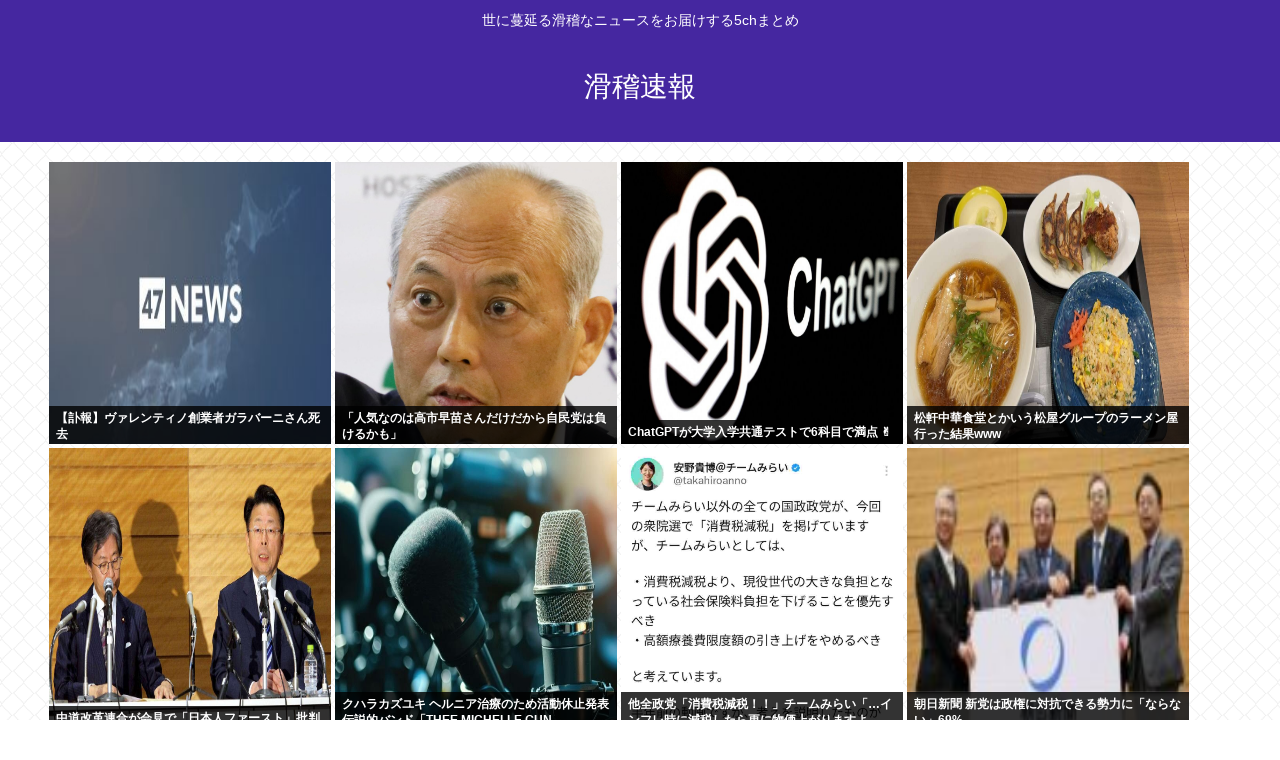

--- FILE ---
content_type: text/html; charset=utf-8
request_url: https://www.google.com/recaptcha/api2/aframe
body_size: 267
content:
<!DOCTYPE HTML><html><head><meta http-equiv="content-type" content="text/html; charset=UTF-8"></head><body><script nonce="s0oj66DBC5LbwTUnIWbNGw">/** Anti-fraud and anti-abuse applications only. See google.com/recaptcha */ try{var clients={'sodar':'https://pagead2.googlesyndication.com/pagead/sodar?'};window.addEventListener("message",function(a){try{if(a.source===window.parent){var b=JSON.parse(a.data);var c=clients[b['id']];if(c){var d=document.createElement('img');d.src=c+b['params']+'&rc='+(localStorage.getItem("rc::a")?sessionStorage.getItem("rc::b"):"");window.document.body.appendChild(d);sessionStorage.setItem("rc::e",parseInt(sessionStorage.getItem("rc::e")||0)+1);localStorage.setItem("rc::h",'1768869626616');}}}catch(b){}});window.parent.postMessage("_grecaptcha_ready", "*");}catch(b){}</script></body></html>

--- FILE ---
content_type: text/javascript;charset=utf-8
request_url: https://ors.cnobi.jp/r/8d50113de37fd86958d481c8bca9ad8c/1768868928
body_size: 13244
content:
if(! window.NT_RMD_AUD_ITEMS){window.NT_RMD_AUD_ITEMS = {};};(function(item){window.NT_RMD_AUD_ITEMS[item.source_key] = item;if(window.NT_RMD_AUD_CORE_ENGINE){window.NT_RMD_AUD_CORE_ENGINE.run();}})({"id":153961,"user_id":1710,"source_key":"8d50113de37fd86958d481c8bca9ad8c","rss_feeds":[{"id":153386,"site_url":"https://ricetsuki.com","site_title":"なんJ（ライス付）","favicon":"https://ricetsuki.com/wp-content/uploads/2020/05/cropped-android-chrome-512x512-1-32x32.png"},{"id":153389,"site_url":"https://osawagase.com","site_title":"お騒がせニュース","favicon":null},{"id":116237,"site_url":"https://0matome.com/c/matome.html","site_title":"おまとめ : まとめ","favicon":"https://0matome.com/favicon.ico"},{"id":144717,"site_url":"https://ultchan.com","site_title":"究極ちゃんねる","favicon":"https://ultchan.com/wp-content/uploads/2021/07/cropped-android-chrome-512x512-1-32x32.png"},{"id":153388,"site_url":"https://prototype5ch.com","site_title":"プロトタイプ5ちゃんねる","favicon":"https://prototype5ch.com/wp-content/uploads/2023/09/cropped-cropped-android-chrome-512x512-1-32x32.png"},{"id":153387,"site_url":"https://zettaimatome.com","site_title":"絶対まとめ将軍","favicon":null},{"id":153309,"site_url":"https://shitureisimasu.com","site_title":"たびたび失礼します","favicon":"https://shitureisimasu.com/wp-content/uploads/2020/03/cropped-android-chrome-512x512-1-32x32.png"},{"id":144659,"site_url":"https://logisoku.com","site_title":"ロジカル速報","favicon":"https://logisoku.com/wp-content/uploads/2020/04/cropped-android-chrome-512x512-1-32x32.png"},{"id":153372,"site_url":"https://re-sho.com","site_title":"冷笑速報","favicon":"https://re-sho.com/wp-content/uploads/2021/04/cropped-android-chrome-512x512-1-32x32.png"},{"id":153371,"site_url":"https://kksoku.com","site_title":"滑稽速報","favicon":"https://kksoku.com/wp-content/uploads/2021/04/cropped-android-chrome-512x512-1-32x32.png"},{"id":161614,"site_url":"https://matomesentouki.com","site_title":"まとめ式戦闘機","favicon":"https://matomesentouki.com/wp-content/themes/cocoon-master/images/site-icon32x32.png"}],"html_template":null,"carousel_settings":null,"popup_settings":null,"recommends":[{"id":1944731421,"title":"【訃報】ヴァレンティノ創業者ガラバーニさん死去","rssid":153371,"url":"https://kksoku.com/archives/104779","images":["https://kksoku.com/wp-content/uploads/2026/01/JM34sNR8Z1171768865478.jpg"],"defaultimage":null,"content":"1 : 2026/01/20(火) 06:56:11.99 ID:jImSwlkB9 2026年01月20日 03時11分共同通信 https://www.47news.jp/13745427.html 【ローマ共同】イタリアファッション界の大御所で、高級ブランド「ヴァレンティノ」の創業者ヴァレンティノ・ガラバーニさんが19日、ローマの自宅で死去した。93歳だった。ガラバーニさんの財団が発表した。 2 : 2026/01/20(火) 06:57:05.49 ID:6C31F5UU0 仏にもカルダンとかいろいろ居るよね 4 : 2026/01/20(火) 06:59:00.84 ID:sE89R7nk0 中学の時に流行ったな ヴァレンティノのベルト⋯ 5 : 2026/01/20(火) 07:02:14.24 ID:d8eQwDc+0 世界三大ヴァレンティノ ↓ 7 : 2026/01/20(火) 07:05:36.07 ID:bX5vwjki0 不人気ブランドだよね ダサいで有名な 8 : 2026/01/20(火) 07:06:41.49 ID:aA5K6lDf0 うそやろ あのガラバーニが！ 9 : 2026/01/20(火) 07:12:11.83 ID:2pq0u0qB0 &gt;&gt;1 一切わからん 10 : 2026/01/20(火) 07:12:30.29 ID:Z7gqc6OP0 ルイ・ヴィトンのLVのマークをみて 「ヴァ・レンチのショルダーバッグかっこいいよね」と言ってきた知人がいたわ 顔真っ赤になってたけど 11 : 2026/01/20(火) 07:13:30.24 ID:NtWmkeDy0 ホームセンターとかで「どれでも1000円！」って書いてあるワゴンの中に入ってる長財布は大抵バレンチノ 12 : 2026/01/20(火) 07:13:38.88 ID:2AMtBikE0 ワクチン死だな 13 : 2026/01/20(火) 07:20:43.37 ID:P6oLAf6o0 ディスカウントストアでコピー商品を売ってるイメージ 14 : 2026/01/20(火) 07:21:43.48 ID:9dBvvoHC0 あの親切だった爺さんか 16 : 2026/01/20(火) 07:26:17.80 ID:Cq/2Jlca0 &gt;&g","date":1768865478,"like":0,"rt":0,"hateb":0,"sitename":"滑稽速報","subimage":null,"display_order":0},{"id":1944731422,"title":"「人気なのは高市早苗さんだけだから自民党は負けるかも」","rssid":153371,"url":"https://kksoku.com/archives/104776","images":["https://newsatcl-pctr.c.yimg.jp/t/amd-img/20260120-31200050-nksports-000-1-view.jpg?exp=10800","https://kksoku.com/wp-content/uploads/2026/01/PFJ2KVrUOHIx1768865473.jpg"],"defaultimage":null,"content":"1 : 2026/01/20(火) 08:05:20.25 ID:Uj65UyFz0 「高市人気の高さと、自民党支持率とは違いますよと。このことを明確に申し上げておきたい」とした上で、「大誤算が、高市さんにとっては生じちゃったんですね。それは何か？　立憲民主党と公明党が手を組んだ、そして中道改革連合という新党を結成したということで、私はこのインパクトは非常に大きいと思いますよ。政権与党から言うと“たいしたことないよ、あんなの野合だ”と言いますよ。しかし冷静に考えると、これはものすごく大きな意味を持つと思います」と述べた。 今回ほど選挙結果の予測が難しい選挙はないです。はっきり言ってわかりません。こんな分からない選挙って言うのは私は初めてだなって言う感じがするんですね」と大混迷の政局について解説した。 舛添要一氏、高市首相の“大誤算”を指摘「下手すると50～60議席、自民党は減りますよ」 舛添要一氏、高市首相の“大誤算”を指摘「下手すると50～60議席、自民党は減りますよ」（日刊スポーツ） - Yahoo!ニュース 前東京都知事で参院議員時代に厚労省などを歴任した国際政治学者の舛添要一氏（77）が19日、自身のYouTubeチャンネル「舛添要一、世界と日本を語る」を更新。衆議院の解散を表明した高市早苗首相の“ news.yahoo.co.jp 2 : 2026/01/20(火) 08:07:02.88 ID:nmbL59tJ0 自民党が負けたら高市は首相じゃなくなるけどな 4 : 2026/01/20(火) 08:09:02.10 ID:F2NLmMrR0 自民党が議席減らす事はあるかも知れんが中道の勝ちはないだろ 5 : 2026/01/20(火) 08:10:01.86 ID:k4Vy2R9g0 だからあえて「高市か野田か」みたいに言ってんだろ 6 : 2026/01/20(火) 08:10:56.26 ID:I9CcwfNH0 高市が私と野田と斎藤の誰をとるの？ ていうための選挙と言ったからねえ 仕方ないから自民入れるか てなる人が多いんじゃないの？ 8 : 2026/01/20(火) 08:11:56.32 ID:87Ri3TVR0 みかかだと思ったらみかか 9 : 2026/01/20(火) 08:12:14.47 ID:J07eSjMU0 舛添も耄碌してる","date":1768865474,"like":0,"rt":0,"hateb":0,"sitename":"滑稽速報","subimage":null,"display_order":0},{"id":1944729168,"title":"ChatGPTが大学入学共通テストで6科目で満点 ✌","rssid":153309,"url":"https://shitureisimasu.com/262486/","images":null,"defaultimage":null,"content":"1 : 2026/01/20(火) 07:49:49.71 ID:A+C/BZ/zM チャットGPT、6科目満点 共通テスト解答、AI学力向上 17、18日実施の大学入学共通テストを、対話型生成人工知能（AI）「チャット […]","date":1768864553,"like":0,"rt":0,"hateb":0,"sitename":"たびたび失礼します","subimage":"https://shitureisimasu.com/wp-content/uploads/2026/01/bkN61UUXKLeD1768864552.jpg","display_order":0},{"id":1944729960,"title":"松軒中華食堂とかいう松屋グループのラーメン屋行った結果www","rssid":153386,"url":"https://ricetsuki.com/%e6%9d%be%e8%bb%92%e4%b8%ad%e8%8f%af%e9%a3%9f%e5%a0%82%e3%81%a8%e3%81%8b%e3%81%84%e3%81%86%e6%9d%be%e5%b1%8b%e3%82%b0%e3%83%ab%e3%83%bc%e3%83%97%e3%81%ae%e3%83%a9%e3%83%bc%e3%83%a1%e3%83%b3%e5%b1%8b/","images":null,"defaultimage":null,"content":"1 : 2026/01/20(火) 08:07:03.022 ID:dv6ky0y8J 大盛り1430円唐揚げは美味かったとしか 2 : 2026/01/20(火) 08:07:14.314 ID:dv6ky0y8J て […]","date":1768864550,"like":0,"rt":0,"hateb":0,"sitename":"なんJ（ライス付）","subimage":"https://ricetsuki.com/wp-content/uploads/2026/01/YPIKmXsmtAnO1768864547.jpg","display_order":0},{"id":1944731423,"title":"中道改革連合が会見で「日本人ファースト」批判","rssid":153371,"url":"https://kksoku.com/archives/104773","images":["https://kksoku.com/wp-content/uploads/2026/01/kn2xGjU5f4fy1768862857.jpg"],"defaultimage":null,"content":"1 : 2026/01/20 07:20:12 ??? https://news.yahoo.co.jp/articles/6ee0f01a9fc503189aa290d788558c5da6c38b53 2 : 2026/01/20 07:21:25 cwgh5 世界の水準って特に何処の国ですかねぇ 3 : 2026/01/20 07:25:53 1Ct4w 世界水準って、他国は自国民ファーストで外国人を日本みたいに優遇しないよけど 何の世界水準だよ 4 : 2026/01/20 07:29:28 gNb0C どいつもこいつも自己中なだけだから何も変わらないし　むしろ失われた半世紀まっしぐら　だろうな　残念 5 : 2026/01/20 07:31:26 ILoU7 すげー党だよなあ 完全に反日＆売国宣言じゃんこれｗ 6 : 2026/01/20 07:32:13 tvsdh まだ夫婦別姓言ってんのかよ とにかく戸籍制度破壊したいんだな 7 : 2026/01/20 07:35:00 vMPXM 外国籍に選挙権与えないのは差別とか言い出しそう 11 : 2026/01/20 07:38:45 gWGsR &gt;&gt;7 それはすでに一部の中革連メンバーが主張してるな笑 34 : 2026/01/20 07:47:22 tsYvd &gt;&gt;11 なお全体におけるその一部の比率w 8 : 2026/01/20 07:35:55 XvlGz なぜここで夫婦別姓を出す？ 9 : 2026/01/20 07:38:05 gWGsR 憲法第三章の全面否定 違憲政党に成り下がった 10 : 2026/01/20 07:38:44 eqSOH お前らはいったいなに人なんだよ言ってみろよwwwwww 12 : 2026/01/20 07:39:53 Sj3Zx こんなのに票を入れる奴がいるのに驚く 13 : 2026/01/20 07:40:04 t5Jlz 中道改革連合「信徒ファーストだろ‼️」 15 : 2026/01/20 07:40:32 KOhWY 火に油を注ぐ 16 : 2026/01/20 07:40:39 WhnIj 中国人ファーストか 26 : 2026/01/20 07:45:13 Ihocf &gt;&gt;16 そう言えば、去年一番日本に帰化して","date":1768862858,"like":0,"rt":0,"hateb":0,"sitename":"滑稽速報","subimage":null,"display_order":0},{"id":1944731424,"title":"クハラカズユキ ヘルニア治療のため活動休止発表 伝説的バンド「THEE MICHELLE GUN ELEPHANT」の元リーダー","rssid":153371,"url":"https://kksoku.com/archives/104770","images":["https://kksoku.com/wp-content/uploads/2026/01/zs1ogVFeBjuN1768862813.jpg"],"defaultimage":null,"content":"1 : 2026/01/20(火) 05:58:48.86 ID:0Tf0oZcy9 2026.01.19 伝説的バンドの元リーダー　ヘルニア治療のため活動休止発表 ２００３年に解散した伝説的ロックバンド「ＴＨＥＥ　ＭＩＣＨＥＬＬＥ　ＧＵＮ　ＥＬＥＰＨＡＮＴ」の元リーダーで、現在は「Ｔｈｅ　Ｂｉｒｔｈｄａｙ」に所属するドラマー・クハラカズユキが１９日、自身のインスタグラムを更新。鼠径ヘルニアのため、ライブ活動を当面休止することを発表した。 クハラはインスタグラムで「クハラカズユキ　治療によるライブ活動休止のお知らせ」と題した文書を投稿。「このたびクハラカズユキが鼠径ヘルニアと診断され、治療に専念すべくＬＩＶＥ活動を休止させていただくことをお知らせいたします」と報告した。 ２２日に予定していた「穴井仁吉６７ｔｈ　Ｂｉｒｔｈｄａｙ前前前夜祭」以降、１、２月に出演が予定されていたステージは延期または中止に。３月以降の公演については、「快復の状況を見守りつつ後日アナウンスさせていただきます」とした。 クハラは明治学院大在学中の１９９０年、チバユウスケさん（２３年１１月死去）らが結成していた「ＴＨＥＥ　ＭＩＣＨＥＬＬＥ　ＧＵＮ　ＥＬＥＰＨＡＮＴ」に参加。９６年２月にシングル「世界の終わり」でメジャーデビューした。 （※以下略、全文は引用元サイトをご覧ください。） デイリースポーツ https://www.daily.co.jp/gossip/2026/01/19/0019928445.shtml 2 : 2026/01/20(火) 06:00:23.13 ID:tXdWNMHd0 このドラマーは知らんけど karaにいたクハラって子可愛いかったな 8 : 2026/01/20(火) 06:29:37.41 ID:8CsxRd100 &gt;&gt;2 クハラが逝ってからもう6年 4 : 2026/01/20(火) 06:04:28.30 ID:Yqw3pCRi0 オイラもドラマー 5 : 2026/01/20(火) 06:09:25.33 ID:0k4fOkC20 チバユウスケが既に故人、これが信じられん… 6 : 2026/01/20(火) 06:21:10.61 ID:nzuUOqGs0 鼠径ヘルニアは簡単な手術で済むのと腹を切る場合もあるから何ヶ月か休みか 7 : 20","date":1768862814,"like":0,"rt":0,"hateb":0,"sitename":"滑稽速報","subimage":null,"display_order":0},{"id":1944731538,"title":"他全政党「消費税減税！！」チームみらい「…インフレ時に減税したら更に物価上がりますよね？」","rssid":153372,"url":"https://re-sho.com/%e4%bb%96%e5%85%a8%e6%94%bf%e5%85%9a%e3%80%8c%e6%b6%88%e8%b2%bb%e7%a8%8e%e6%b8%9b%e7%a8%8e%ef%bc%81%ef%bc%81%e3%80%8d%e3%83%81%e3%83%bc%e3%83%a0%e3%81%bf%e3%82%89%e3%81%84%e3%80%8c%e3%82%a4/","images":["https://re-sho.com/wp-content/uploads/2026/01/QAXazz6KD9NS1768862727.jpg","https://re-sho.com/wp-content/uploads/2026/01/vmMVHOc450Ny1768862732.jpg"],"defaultimage":null,"content":"1 : 2026/01/20(火) 07:28:17.73 ID:qh/7uY5j0 https://greta.5ch.net/test/read.cgi 2 : 2026/01/20(火) 07:28:36.79 ID:qh/7uY5j0 なんでこんな根本的なことをいうのがチーみらだけなんや… 8 : 2026/01/20(火) 07:31:14.38 ID:LAlY5bQia &gt;&gt;2 若者は投票にいかないから高齢者向けの政策になるのは当然かと… 9 : 2026/01/20(火) 07:31:28.00 ID:BRCSv1Uu0 &gt;&gt;2 テレビもたまに指摘してるがな・・・ 減税したらそのぶん値上げが許容されるだけ 減税効果がなくなるって 国民には理解できない 21 : 2026/01/20(火) 07:35:00.95 ID:ro1cKFn60 &gt;&gt;2 それはチームみらいが良くも悪くも政治知らないど素人だから 他はこんな絶対票失う正論言えない 28 : 2026/01/20(火) 07:37:18.06 ID:BRCSv1Uu0 &gt;&gt;21 代替案がないんだよ 本来はおチン金のほうを上げなきゃいけないけど この30年、おチン金は大して上がって来なかった 36 : 2026/01/20(火) 07:39:32.32 ID:iPpAd/o00 &gt;&gt;2 その分DINKS音符の生きるコストに超重税にすればええやん 3 : 2026/01/20(火) 07:29:08.03 ID:SIbJPsKv0 でも今って高市曰くデフレなんでしょ？ 4 : 2026/01/20(火) 07:30:33.87 ID:9DBj41lI0 選挙期間中だけの方便で達成する気がねえんだからいいたい放題よ 5 : 2026/01/20(火) 07:30:37.65 ID:W14nLt4q0 コストプッシュだから上がらないぞ 暫定税率廃止したガソリン価格は上がりましたか？ 13 : 2026/01/20(火) 07:32:16.78 ID:qh/7uY5j0 &gt;&gt;5 エネルギーや食料品などはコストプッシュと言えるけど、そうではない品目も多いですよね 15 : 2026/01/20(火) 07:33:59.84 ID:BRCSv","date":1768862733,"like":0,"rt":0,"hateb":0,"sitename":"冷笑速報","subimage":null,"display_order":0},{"id":1944723802,"title":"朝日新聞 新党は政権に対抗できる勢力に「ならない」69%","rssid":161614,"url":"https://matomesentouki.com/%e6%9c%9d%e6%97%a5%e6%96%b0%e8%81%9e-%e6%96%b0%e5%85%9a%e3%81%af%e6%94%bf%e6%a8%a9%e3%81%ab%e5%af%be%e6%8a%97%e3%81%a7%e3%81%8d%e3%82%8b%e5%8b%a2%e5%8a%9b%e3%81%ab%e3%80%8c%e3%81%aa%e3%82%89%e3%81%aa/","images":["https://matomesentouki.com/wp-content/uploads/cocoon-resources/blog-card-cache/d63521208d8f0a0e41c40bd018c972c5.jpg","https://matomesentouki.com/wp-content/uploads/2026/01/WgehAXqGyfqb1768861952-150x150.jpg"],"defaultimage":null,"content":"1 : 2026/01/19 16:33:15 qngWU 朝日新聞社が1月17、18の両日に実施した全国世論調査で、立憲民主党と公明党が立ち上げた新党「中道改革連合」（中道）が高市早苗政権に対抗できる勢力になると思うかどうか質問した。対抗できる勢力に「ならない」が69%を占め、「なる」は20%だった。 高市内閣を「支持しない」人に絞って見てみると、対抗できる勢力に「なる」が37%と全体で見た場合よりは多いが、それでも半数に満たなかった。内閣不支持の人でも、そのうち52%は新党が対抗できる勢力に「ならない」としている。 新党は政権に対抗できる勢力に「ならない」69%　朝日世論調査：朝日新聞 　朝日新聞社が1月17、18の両日に実施した全国世論調査で、立憲民主党と公明党が立ち上げた新党「中道改革連合」（中道）が高市早苗政権に対抗できる勢力になると思うかどうか質問した。対抗できる勢力に「なら… www.asahi.com 2 : 2026/01/19 16:35:02 JeRnh 対抗ってのが単独与党って意味ならそりゃ無理だろ かつての立憲民主党レベルならあり得る 3 : 2026/01/19 16:35:59 pck6V 中国革命マルクス大作連合の機関紙朝日新聞が反革命分子になったぞ！ 4 : 2026/01/19 16:49:51 jrPZg いきなり政権交代とは行かないまでも、自民党を大きく削れれば勝ちだろう 裏金も統一教会にも何もせず、中国ガーしかない高市政権を支持する理由は全くない 5 : 2026/01/19 16:50:42 sxRKc すでに国民から信用されてなくて草 6 : 2026/01/19 16:50:52 w1edi 最近は支持率が信頼できないからな 世論調査も信頼できない 7 : 2026/01/19 16:51:18 rqvMF 反高市政権派もやる前から諦めてるのが笑える 23 : 2026/01/19 22:21:39 x6qtK &gt;&gt;7 そりゃ有権者が同じだし 先ずは有権者とその判断に期待出来ないから 8 : 2026/01/19 16:53:46 jrPZg 選挙を乗り切ったところで、待ってるのはトゥルーマザー報告の追及、増税と輸出規制によるさらなる物価高と生活苦だからな もはや高市は行くも地獄、戻るも地獄よ まあ半分自業","date":1768861954,"like":0,"rt":0,"hateb":0,"sitename":"まとめ式戦闘機","subimage":null,"display_order":0},{"id":1944724936,"title":"エッヂ民、からくりサーカスを語れない","rssid":144659,"url":"https://logisoku.com/249810","images":null,"defaultimage":null,"content":"1 : 2026/01/20(火) 07:11:36.540 ID:HfzuVLGFV 夢はいつか必ず叶う！！ 2 : 2026/01/20(火) 07:11:55.139 ID:1L0MirH/g 笑うと死ぬ病 3 : […]","date":1768861939,"like":0,"rt":0,"hateb":0,"sitename":"ロジカル速報","subimage":"https://logisoku.com/wp-content/uploads/2021/10/2.png","display_order":0},{"id":1944724937,"title":"Androidで入れるべきアプリ","rssid":144659,"url":"https://logisoku.com/249808","images":null,"defaultimage":null,"content":"1 : 2026/01/20(火) 07:12:40.20 ID:08r+AaY00 神chmate（ver 191.dev以前推奨）revanced YouTube便利アプリRVX musicpipepipe　（You […]","date":1768861938,"like":0,"rt":0,"hateb":0,"sitename":"ロジカル速報","subimage":"https://logisoku.com/wp-content/uploads/2026/01/AD9U83pZlBfF1768861937.jpg","display_order":0},{"id":1944729169,"title":"【共テ】チャットGPT、6科目満点 共通テスト解答、AI学力向上","rssid":153309,"url":"https://shitureisimasu.com/262483/","images":null,"defaultimage":null,"content":"1 : 2026/01/20(火) 07:08:04.01 ID:EB1X/T6d9 共同通信2026年01月20日 06時31分https://www.47news.jp/13745637.html 17、18日実施の […]","date":1768861878,"like":0,"rt":0,"hateb":0,"sitename":"たびたび失礼します","subimage":"https://shitureisimasu.com/wp-content/uploads/2026/01/5gm2DXAUxIS21768861878.jpg","display_order":0},{"id":1944729170,"title":"人気バンド「ROTTENGRAFFTY」のドラマーが活動休止を発表 アルコール依存症および肘痛のため「長期にわたる治療必要」","rssid":153309,"url":"https://shitureisimasu.com/262480/","images":null,"defaultimage":null,"content":"1 : 2026/01/20(火) 06:00:03.95 ID:0Tf0oZcy9 人気バンドのドラマーが活動休止を発表　アルコール依存症および肘痛のため「長期にわたる治療必要」[ 2026年1月19日 20:32 ] […]","date":1768861876,"like":0,"rt":0,"hateb":0,"sitename":"たびたび失礼します","subimage":"https://shitureisimasu.com/wp-content/uploads/2026/01/J9XAz47MgIBe1768861875.jpg","display_order":0},{"id":1944729171,"title":"【おゲーム】スマートファクトリーち●こ、無料","rssid":153309,"url":"https://shitureisimasu.com/262477/","images":null,"defaultimage":null,"content":"1 : 2026/01/19(月) 10:24:56.70 ID:qeIWbZnf0 https://store.steampowered.com/app/1755300/Smart_Factory_Tycoon/?l= […]","date":1768861873,"like":0,"rt":0,"hateb":0,"sitename":"たびたび失礼します","subimage":"https://shitureisimasu.com/wp-content/uploads/2026/01/r64snU7ku3m51768861873.jpg","display_order":0},{"id":1944729961,"title":"【乞食】サッカーJ2・ブラウブリッツ秋田、経済団体に資金調達を求める","rssid":153386,"url":"https://ricetsuki.com/%e3%80%90%e4%b9%9e%e9%a3%9f%e3%80%91%e3%82%b5%e3%83%83%e3%82%ab%e3%83%bcj2%e3%83%bb%e3%83%96%e3%83%a9%e3%82%a6%e3%83%96%e3%83%aa%e3%83%83%e3%83%84%e7%a7%8b%e7%94%b0%e3%80%81%e7%b5%8c%e6%b8%88%e5%9b%a3/","images":null,"defaultimage":null,"content":"1 : 2026/01/20(火) 06:54:33.48 ID:mlZqcGou0 サッカーＪ２、ブラウブリッツ秋田の新スタジアム整備に向けて、ブラウブリッツ秋田は１９日、県内の経済団体に対し資金調達の協力を求めました […]","date":1768861859,"like":0,"rt":0,"hateb":0,"sitename":"なんJ（ライス付）","subimage":"https://ricetsuki.com/wp-content/uploads/2026/01/1HNr0sYFgBtS1768861859.jpg","display_order":0},{"id":1944723803,"title":"「消費減税」検討の高市首相はペテン師顔負けの二枚舌 斎藤満「消費減税は政権の物価高対策と矛盾。インフレ下の高市積極財政が更にインフレを助長する矛盾に加え、減税による需要喚起で物価上昇に繋がる可能性も」","rssid":161614,"url":"https://matomesentouki.com/%e3%80%8c%e6%b6%88%e8%b2%bb%e6%b8%9b%e7%a8%8e%e3%80%8d%e6%a4%9c%e8%a8%8e%e3%81%ae%e9%ab%98%e5%b8%82%e9%a6%96%e7%9b%b8%e3%81%af%e3%83%9a%e3%83%86%e3%83%b3%e5%b8%ab%e9%a1%94%e8%b2%a0%e3%81%91%e3%81%ae/","images":["https://matomesentouki.com/wp-content/uploads/2026/01/MAQ1xfsUW6ch1768859235-150x150.jpg"],"defaultimage":null,"content":"1 : 2026/01/20 00:42:57 ??? 高市政権“口だけ宰相”の二枚舌は消費税減税だけじゃない！ 国民生活置き去り「身勝手解散」のおぞましさ 公開日：2026/1/19 10:40 「国民の皆さまに高市内閣の物価高対策、経済対策の効果を実感いただくということが大切」──。 衆議院の解散報道が出る前、今月5日の年頭会見で高市首相は「通常国会での解散は選択肢としてあるかどうか」を問われた際、そう強調した。 「目の前の課題に懸命に取り組んでいる」として明言を避けたが、フタを開けてみれば、究極の身勝手解散で国民生活は置き去りである。 　空前の「サナエ人気」に目がくらんだ今回の解散しかり、高市首相の言行不一致は枚挙にいとまがない。消費税減税を巡る二枚舌が象徴的だ。 　19日の首相会見の直前、高市首相が食料品にかかる消費税をゼロにする時限措置を検討していることが判明。 消費税減税は自維連立合意書にも検討事項として明記されているが、今に至るまで何かと理由をつけて実現を拒んできたのは高市首相本人である。 　自民党総裁就任前の昨年5月、食料品の消費税率ゼロについて「国の品格として（実施）するべき」と発言。 ところが、総理就任後の臨時国会では「（減税には）レジの改修に1年以上かかるということで、まず物価高対策として即効性のあるものとしては諦めた」と言い訳を重ねた。 　減税できない、やらない理由を並べていたのに、来たる衆院選では「消費税減税」を公約に盛り込もうとたくらむ。ペテン師顔負けの二枚舌である。 「立憲民主党と公明党の新党結成を意識した苦し紛れの対抗策なのでしょうが、消費税減税は長期的に見れば、政権の一丁目一番地である物価高対策と矛盾します。 そもそも、インフレ下の高市積極財政がさらにインフレを助長するという矛盾に加え、減税による需要喚起で物価上昇につながる可能性もある。物価抑制に資するかどうかは疑問です」（経済評論家・斎藤満氏） 　高市首相の二枚舌は、看板政策である「社会保障と税の一体改革」を巡る対応にも表れている。 　年頭会見で力説した超党派の「国民会議」。税・社会保険料負担に苦しむ中低所得者の負担軽減と手取り増に取り組むため、 野党と一緒に今月中に立ち上げ、「給付付き税額控除」などの議論を本格化するはずだった。 　しかし、解散によって「会議設置は選挙後に先送り","date":1768859237,"like":0,"rt":0,"hateb":0,"sitename":"まとめ式戦闘機","subimage":null,"display_order":0},{"id":1944719033,"title":"女の子って、何が気持ちいいの。おぱーい揉まれると気持ちいいの(´・ω・`)❓","rssid":144717,"url":"https://ultchan.com/archives/278239","images":null,"defaultimage":null,"content":"1 : 2026/01/20(火) 03:29:50.62 ID:fXWEk28Q0 https://greta.5ch.net/poverty/ 2 : 2026/01/20(火) 03:30:25.54 ID:fXW […]","date":1768859202,"like":0,"rt":0,"hateb":0,"sitename":"究極ちゃんねる","subimage":"https://ultchan.com/wp-content/uploads/2026/01/IV3dAKzMZsq51768859202.jpg","display_order":0},{"id":1944721111,"title":"【画像】レアハンバーグ、限界突破w w w w w w w w w w w w w w w w w w w w w w w w w w w","rssid":153386,"url":"https://ricetsuki.com/%e3%80%90%e7%94%bb%e5%83%8f%e3%80%91%e3%83%ac%e3%82%a2%e3%83%8f%e3%83%b3%e3%83%90%e3%83%bc%e3%82%b0%e3%80%81%e9%99%90%e7%95%8c%e7%aa%81%e7%a0%b4w-w-w-w-w-w-w-w-w-w-w-w-w-w-w-w-w-w-w-w-w-w-w-w-w-w-w/","images":null,"defaultimage":null,"content":"1 : 2026/01/20(火) 06:17:55.769 ID:aXJh3FxPj 4 : 2026/01/20(火) 06:18:22.873 ID:gHiysOP7w これはあかん 5 : 2026/01/20( […]","date":1768859185,"like":0,"rt":0,"hateb":0,"sitename":"なんJ（ライス付）","subimage":"https://ricetsuki.com/wp-content/uploads/2026/01/gLsncdnQSfA01768859184.jpg","display_order":0},{"id":1944721112,"title":"高梨沙羅さん、もはや別人","rssid":153386,"url":"https://ricetsuki.com/%e9%ab%98%e6%a2%a8%e6%b2%99%e7%be%85%e3%81%95%e3%82%93%e3%80%81%e3%82%82%e3%81%af%e3%82%84%e5%88%a5%e4%ba%ba/","images":null,"defaultimage":null,"content":"1 : 2026/01/20(火) 06:11:43.42 ID:qgQ+9pZF0 誰やねん 2 : 2026/01/20(火) 06:12:45.27 ID:DpqpKVUg0 お前らが言うからコンプレックス暴発させ […]","date":1768859182,"like":0,"rt":0,"hateb":0,"sitename":"なんJ（ライス付）","subimage":"https://ricetsuki.com/wp-content/uploads/2026/01/L2IyOePsOyaw1768859181.jpg","display_order":0},{"id":1944721113,"title":"【画像】貴殿らはこの「刺身定食胡麻サバ2800円税込」にいくら払える？","rssid":153386,"url":"https://ricetsuki.com/%e3%80%90%e7%94%bb%e5%83%8f%e3%80%91%e8%b2%b4%e6%ae%bf%e3%82%89%e3%81%af%e3%81%93%e3%81%ae%e3%80%8c%e5%88%ba%e8%ba%ab%e5%ae%9a%e9%a3%9f%e8%83%a1%e9%ba%bb%e3%82%b5%e3%83%902800%e5%86%86%e7%a8%8e/","images":null,"defaultimage":null,"content":"1 : 2026/01/19(月) 23:59:18.42 ID:CeeVOiEv0 賢い人でも陥る10の論理的な落とし穴：議論で負けないための思考法https://capsaicin.site/blog/2026-01 […]","date":1768859179,"like":0,"rt":0,"hateb":0,"sitename":"なんJ（ライス付）","subimage":"https://ricetsuki.com/wp-content/uploads/2026/01/m61P8AcLpjdC1768859170.jpg","display_order":0},{"id":1944722770,"title":"高市早苗「サナを女にしてください！！！」","rssid":153372,"url":"https://re-sho.com/%e9%ab%98%e5%b8%82%e6%97%a9%e8%8b%97%e3%80%8c%e3%82%b5%e3%83%8a%e3%82%92%e5%a5%b3%e3%81%ab%e3%81%97%e3%81%a6%e3%81%8f%e3%81%a0%e3%81%95%e3%81%84%ef%bc%81%ef%bc%81%ef%bc%81%e3%80%8d/","images":["https://re-sho.com/wp-content/uploads/2026/01/gQrzxVGogOK71768858267.jpg"],"defaultimage":null,"content":"1 : 2026/01/19(月) 19:58:23.92 ID:GjttOhFOd 高市早苗首相「私が総理でいいのか国民に決めていただく」23日の衆院解散を宣言「進退かける」 高市早苗首相（64）は19日夕、総理官邸で記者会見し、23日に召集される通常国会の冒頭で衆議院を解散すると、正式に表明した。 冒頭「国民のみなさん」と語りかける形で切り出した。 理由について「なぜ今なのか。高市早苗が総理でいいのか、今。主権者たる国民のみなさんに決めて頂くしかないと考えた」と述べた。 笑顔はなかった。 高市首相はまた、「私も進退をかけます」と述べ、自民党と与党を組む日本維新の会で過半数の獲得を目指す考えを示し、自身の進退にも言及した。 https://news.yahoo.co.jp/articles/bb9349b83e1fb5d05254bbca0dcdb29fac86c68b 3 : 2026/01/19(月) 19:59:13.04 ID:Bu4BBYKJ0 高市早苗にはチンポが生えている 4 : 2026/01/19(月) 20:01:57.63 ID:4ZMMKs/n0 これは勝ってしまう 5 : 2026/01/19(月) 20:06:14.57 ID:7vL1wFb/0 しれっと維新の会とセットで過半数とか保険かけてんじゃねえよ 6 : 2026/01/19(月) 20:08:15.72 ID:uMUCsUco0 高市フィフィ高市フィフィ高市フィフィ高市フィフィ 7 : 2026/01/19(月) 20:09:20.73 ID:QW/R2cWs0 ナンチャラ48の総選挙かよw 8 : 2026/01/19(月) 20:09:36.02 ID:Th7Fp9Ao0 サナを女にしてやろう 9 : 2026/01/19(月) 20:09:40.38 ID:ikg04tKn0 (ヽ ́ん )「よろしい早く脱ぎなさい」 11 : 2026/01/19(月) 20:19:09.64 ID:onJkHuyh0 ワイのチンポで女の悦びも教えてやるぜ 12 : 2026/01/19(月) 20:44:32.24 ID:5CZLZ8v60 ビビりまくってんじゃん。何その低すぎる勝利条件 13 : 2026/01/19(月) 21:02:24.01 ID:hcB3H/Q/0 ハードル","date":1768858269,"like":0,"rt":0,"hateb":0,"sitename":"冷笑速報","subimage":null,"display_order":0},{"id":1944726743,"title":"【画像】バツイチタレント(46)のお●ぱい、限界突破w w w.Ww w w","rssid":116237,"url":"https://0matome.com/p/pa7815f4397d0ffbddd6305a9c3b49f1a.html","images":null,"defaultimage":null,"content":"【画像】バツイチタレント(46)のお●ぱい、限界突破w w w.Ww w w 2chまとめたぁぁぁぁ","date":1768857838,"like":0,"rt":0,"hateb":0,"sitename":"おまとめ : まとめ","subimage":"https://0matome.com/img/og_image.png","display_order":0},{"id":1944721114,"title":"彡(^)(^)「すき家のキング牛丼？余裕やろwww」","rssid":153386,"url":"https://ricetsuki.com/%e5%bd%a1%e3%80%8c%e3%81%99%e3%81%8d%e5%ae%b6%e3%81%ae%e3%82%ad%e3%83%b3%e3%82%b0%e7%89%9b%e4%b8%bc%ef%bc%9f%e4%bd%99%e8%a3%95%e3%82%84%e3%82%8dwww%e3%80%8d/","images":null,"defaultimage":null,"content":"1 : 2026/01/20(火) 04:56:25.16 ID:1mOnj5d/0 彡()()「」 並盛の約6倍の牛肉と約2.5倍のご飯（総重量約1.2kg、約2300kcal以上） 2 : 2026/01/20(火) […]","date":1768857352,"like":0,"rt":0,"hateb":0,"sitename":"なんJ（ライス付）","subimage":"https://ricetsuki.com/wp-content/uploads/2026/01/7BraE96briJu1768857351.jpg","display_order":0},{"id":1944726745,"title":"【衝撃】名作『ドラゴンボール』凄い事に気付いたwww亀仙人「天津飯は大小に関係なく、かめはめ波が効かない」←これ…もしかして…","rssid":116237,"url":"https://0matome.com/p/p94f13a12987b3d0cb3aae7a1d573734a.html","images":null,"defaultimage":null,"content":"【衝撃】名作『ドラゴンボール』凄い事に気付いたwww亀仙人「天津飯は大小に関係なく、かめはめ波が効かない」←これ…もしかして… デジタルニューススレッド","date":1768856638,"like":0,"rt":0,"hateb":0,"sitename":"おまとめ : まとめ","subimage":"https://0matome.com/img/og_image.png","display_order":0},{"id":1944726738,"title":"国はプロパンガスを廃止しろ!ボケｪ","rssid":116237,"url":"https://0matome.com/p/pf9d2b0454b4eb4b4c78c72d656e1278c.html","images":null,"defaultimage":null,"content":"国はプロパンガスを廃止しろ!ボケｪ VIPワイドガイド","date":1768855800,"like":0,"rt":0,"hateb":0,"sitename":"おまとめ : まとめ","subimage":"https://0matome.com/img/og_image.png","display_order":0}],"name":"base群のimg","note":"","line":"0","sort_type":"published_date","limit":24,"template":"image-frame","theme":"","title_color":"","title_bg_color":"","article_text_color":"","article_bg_color":"","border_color":"","border_width":0,"border_radius":0,"count_color":"","count_bg_color":"","article_size":1,"image_size":{"article_image_size":"1","article_image_vertical_size":"1"},"display_adjustment":{"display_adjustment":"default","display_adjustment_size":0,"display_vertical_size":0},"target_blank":1,"display_publishdate":0,"display_share":1,"display_content":1,"admaxlite":0,"sensitive_judge":100,"sensitive_at":1642732640000,"created_at":1618111585000,"updated_at":1768868928000,"use_display_priority":false,"hide_future_article":false,"article_take_days":0,"theme_id":0,"title_bg_opacity":"1","count_bg_opacity":"1","article_vertical_size":1,"display_effect":"","font_size":"default","icon_show":false,"icon_url":null,"favicon_show":false,"ranking_show":false,"new_show":false,"new_time":1440,"title_show":"title","title_count":0,"margin_top":2,"margin_bottom":2,"margin_left":2,"margin_right":2,"display_publishtime":false,"rss_image_only":false,"new_color":"#ff0000","min_article_width":150,"date_color":"","col_size":4,"user_life":388102627,"use_ssl":false,"mouse_over":false,"version":2.0});

--- FILE ---
content_type: text/javascript; charset=UTF-8
request_url: https://blogroll.livedoor.net/315193/roll_data
body_size: 4267
content:
blogroll_write_feeds(315193, {"show_number":"0","show_per_category":"0","is_adult":"0","show_ad":"1","show_hm":"0","ad_type":"text","view_text":"entry","show_new":"0","last_reported_click_log_id":0,"title_charnum":"0","view_favicon":"0","view_hatena_bookmark":"0","last_force_sync":0,"categories":[],"show_md":"0","view_icon":"0","has_feed":"1","last_update_daily_log":0,"new_limit":"21600"}, [{"feed_title":"\u30ad\u30bf\u30fc\uff01(\uff9f\u2200\uff9f)\u30a2\u30f3\u30c6\u30ca","feed_id":"560946","entry_link":"https://kitaaa.net/?mode=ct_view&ct_no=777&ct_sort=0&ano=15976538","entry_title":"SixTONES\u9ad9\u5730\u300c\u77f3\u7834\u3055\u3093\u3068\u306f\u5927\u9055\u3044\u3060\u306a\u3042\u3063\u3066\u300d\u9ad8\u5e02\u9996\u76f8\u306e\u5916\u4ea4\u306b\u300c\u3059\u3054\u304f\u5b89\u5fc3\u611f\u304c\u3042\u308b\u3002\u4ee3\u8868\u3068\u3057\u3066","entry_id":"343086803250","icon_path":"https://blogroll.livedoor.net/blogroll/icons/-common-/1.gif","sig":"347ab473f9","posted_at":"1768867109","created_at":"1768865402","category_id":"0"},{"feed_title":"\u30ad\u30bf\u30fc\uff01(\uff9f\u2200\uff9f)\u30a2\u30f3\u30c6\u30ca","feed_id":"560946","entry_link":"https://kitaaa.net/?mode=ct_view&ct_no=777&ct_sort=0&ano=15976494","entry_title":"\u30d5\u30e9\u30f3\u30b9\u9678\u8ecd\u5916\u56fd\u4eba\u90e8\u968a\u306e\u5175\u58eb\u305f\u3061\u306f\u5e74\u672b\u5e74\u59cb\u3082\u30de\u30eb\u30bb\u30a4\u30e6\u3067\u300c\u30bb\u30f3\u30c1\u30cd\u30eb\u4f5c\u6226\u300d\u306b\u5f93\u4e8b\uff01","entry_id":"343086769173","icon_path":"https://blogroll.livedoor.net/blogroll/icons/-common-/1.gif","sig":"f3dcdee5b4","posted_at":"1768867108","created_at":"1768863605","category_id":"0"},{"feed_title":"\u30ad\u30bf\u30fc\uff01(\uff9f\u2200\uff9f)\u30a2\u30f3\u30c6\u30ca","feed_id":"560946","entry_link":"https://kitaaa.net/?mode=ct_view&ct_no=777&ct_sort=0&ano=15976615","entry_title":"\u9ad8\u5e02\u9996\u76f8\u306e\u767a\u8a00\u306b\u5bfe\u6297\u3057\u3066\u300c\u4ffa\u3082\uff01\u4ffa\u3082\uff01\u300d\u3068\u8a00\u3044\u51fa\u3057\u305f\u658e\u85e4\u4ee3\u8868\u3001\u300c\u3042\u3093\u305f\u3068\u306f\u7acb\u5834\u304c\u5168\u304f\u9055\u3046\u3060\u308d\u300d\u3068\u30c4\u30c3","entry_id":"343086837162","icon_path":"https://blogroll.livedoor.net/blogroll/icons/-common-/1.gif","sig":"4d834a50a2","posted_at":"1768867107","created_at":"1768867202","category_id":"0"},{"feed_title":"\u30ad\u30bf\u30fc\uff01(\uff9f\u2200\uff9f)\u30a2\u30f3\u30c6\u30ca","feed_id":"560946","entry_link":"https://kitaaa.net/?mode=ct_view&ct_no=777&ct_sort=0&ano=15976612","entry_title":"\u300c\u5929\u5b89\u9580\u4e8b\u4ef6\u300d\u3063\u3066\u305d\u3093\u306a\u306b\u30e4\u30d0\u30a4\u4e8b\u4ef6\u3060\u3063\u305f\u306e\uff1f","entry_id":"343086837163","icon_path":"https://blogroll.livedoor.net/blogroll/icons/-common-/1.gif","sig":"36c3a9ba85","posted_at":"1768867106","created_at":"1768867202","category_id":"0"},{"feed_title":"\u30ad\u30bf\u30fc\uff01(\uff9f\u2200\uff9f)\u30a2\u30f3\u30c6\u30ca","feed_id":"560946","entry_link":"https://kitaaa.net/?mode=ct_view&ct_no=777&ct_sort=0&ano=15976469","entry_title":"\u6614\u306e\u30a2\u30cb\u30e1\u5236\u4f5c\u9663\u300c\u4e21\u6d25\uff1f\u30e9\u30b5\u30fc\u30eb\u3067\u3044\u3044\u304b\u300d\u300c\u5263\u5fc3\uff1f\u5b9d\u585a\u3067\u300d\u300c\u904a\u622f\uff1f\u30b8\u30e3\u30cb\u30fc\u30ba\u3067\u300d\u2190\u3053\u306e\u6642\u4ee3\u306e\u96d1\u3055\uff57\uff57","entry_id":"343086837164","icon_path":"https://blogroll.livedoor.net/blogroll/icons/-common-/1.gif","sig":"393894502e","posted_at":"1768867105","created_at":"1768867202","category_id":"0"},{"feed_title":"\u304a\u307e\u3068\u3081 : \u30cb\u30e5\u30fc\u30b9","feed_id":"502052","entry_link":"https://0matome.com/p/pb5ae8330aec4caae739093f112f42bfb.html","entry_title":"\u3010\u60b2\u5831\u3011\u65e5\u672c\u3001\u7834\u7523\u3078","entry_id":"343086853373","icon_path":"https://blogroll.livedoor.net/blogroll/icons/-common-/1.gif","sig":"d2ca042317","posted_at":"1768866359","created_at":"1768867623","category_id":"0"},{"feed_title":"\u30b4\u30ea\u3061\u3083\u3093","feed_id":"538081","entry_link":"https://gorillac.com/401494/","entry_title":"\u5c71\u5f62\u770c\u3068\u6c96\u7e04\u770c\u306a\u3089\u3069\u3063\u3061\u304c\u4e0a\uff1f","entry_id":"343086869731","icon_path":"https://blogroll.livedoor.net/blogroll/icons/-common-/1.gif","sig":"79b585a8bc","posted_at":"1768866349","created_at":"1768868069","category_id":"0"},{"feed_title":"\u304a\u307e\u3068\u3081 : \u30cb\u30e5\u30fc\u30b9","feed_id":"502052","entry_link":"https://0matome.com/p/p030b0ff5d746ed71546808e46d1238bf.html","entry_title":"\u9b3c\u6ec5\u306e\u5203\u3001\u30b4\u30fc\u30eb\u30c7\u30f3\u30fb\u30b0\u30ed\u30fc\u30d6\u8cde\u843d\u9078\u2192\u8b0e\u306eK-POP\u30a2\u30cb\u30e1\u304c\u53d7\u8cde\u3057\u3066\u30cd\u30c3\u30c8\u5927\u8352\u308c\uff57\uff57\uff57","entry_id":"343086853374","icon_path":"https://blogroll.livedoor.net/blogroll/icons/-common-/1.gif","sig":"6f38375b42","posted_at":"1768865756","created_at":"1768867623","category_id":"0"},{"feed_title":"\u304a\u307e\u3068\u3081 : \u30cb\u30e5\u30fc\u30b9","feed_id":"502052","entry_link":"https://0matome.com/p/p39014df489ef5d35a28dfe7e29c4b228.html","entry_title":"\u4e2d\u9053\u652f\u6301\u738717.9%\u2190\u3053\u308c\u3069\u3046\u306a\u3093\uff1f","entry_id":"343086853375","icon_path":"https://blogroll.livedoor.net/blogroll/icons/-common-/1.gif","sig":"6f3c0972a3","posted_at":"1768865158","created_at":"1768867623","category_id":"0"},{"feed_title":"\u304a\u307e\u3068\u3081 : \u30cb\u30e5\u30fc\u30b9","feed_id":"502052","entry_link":"https://0matome.com/p/p2ebf3b86a4fa6f72a4016bcaf970481c.html","entry_title":"\u5c71\u4e0a\u5fb9\u4e5f\u3001\u660e\u65e5\u6b7b\u5211\u5224\u6c7a","entry_id":"343086853376","icon_path":"https://blogroll.livedoor.net/blogroll/icons/-common-/1.gif","sig":"bd53d2c348","posted_at":"1768864916","created_at":"1768867623","category_id":"0"},{"feed_title":"\u304a\u307e\u3068\u3081 : \u30cb\u30e5\u30fc\u30b9","feed_id":"502052","entry_link":"https://0matome.com/p/p8a7d9ef24bfa0fdbbb98cf272a2c1833.html","entry_title":"\u30d0\u30c3\u30af\u30ab\u30f3\u30c8\u30ea\u30fc\u30b9\u30ad\u30fc\u4e2d\u306b\u6edd\u306b\u30c0\u30a4\u30d6 \u30a2\u30e1\u30ea\u30ab\u56fd\u7c4d\u306e33\u6b73\u306e\u7537\u3092\u6551\u52a9\u3082\u6b7b\u4ea1\u78ba\u8a8d \u5317\u30a2\u30eb\u30d7\u30b9\u4e94\u7adc\u5cb3\u306e\u9e93","entry_id":"343086853377","icon_path":"https://blogroll.livedoor.net/blogroll/icons/-common-/1.gif","sig":"52fbd0f6c3","posted_at":"1768864914","created_at":"1768867623","category_id":"0"},{"feed_title":"\u30b4\u30ea\u3061\u3083\u3093","feed_id":"538081","entry_link":"https://gorillac.com/401491/","entry_title":"\u5927\u306e\u91cc\u2001\u8c4a\u6607\u9f8d\u2001\u3069\u3063\u3061\u3082\u5f31\u3044","entry_id":"343086767451","icon_path":"https://blogroll.livedoor.net/blogroll/icons/-common-/1.gif","sig":"c33c716f5f","posted_at":"1768860907","created_at":"1768862663","category_id":"0"},{"feed_title":"\u30b4\u30ea\u3061\u3083\u3093","feed_id":"538081","entry_link":"https://gorillac.com/401489/","entry_title":"\u6700\u8fd1\u5acc\u5473\u306a\u51b7\u7b11\u7cfb\u3070\u3063\u304b\u3067\u3046\u3093\u3056\u308a\u3057\u3066\u308b\u2026\u304a\u3059\u3059\u3081\u306e\u71b1\u3044\u30a2\u30cb\u30e1\u3092\u6559\u3048\u3066\u307b\u3057\u3044","entry_id":"343086360984","icon_path":"https://blogroll.livedoor.net/blogroll/icons/-common-/1.gif","sig":"20fe0e8bb5","posted_at":"1768847462","created_at":"1768848277","category_id":"0"},{"feed_title":"\u30b4\u30ea\u3061\u3083\u3093","feed_id":"538081","entry_link":"https://gorillac.com/401486/","entry_title":"\u4e2d\u9053\u300c\u65e5\u672c\u682a\u9650\u5b9a\u306e\u65b0NISA\u4f5c\u308d\u3046\u3088\u3002\u7686\u304c\u5916\u56fd\u682a\u3070\u304b\u308a\u8cb7\u3063\u3066\u308b\u306e\u304c\u5186\u5b89\u539f\u56e0\u3060\u3088\u300d\u2192\u708e\u4e0a\u2026","entry_id":"343086267155","icon_path":"https://blogroll.livedoor.net/blogroll/icons/-common-/1.gif","sig":"d033153bcf","posted_at":"1768843863","created_at":"1768844674","category_id":"0"},{"feed_title":"\u30b4\u30ea\u3061\u3083\u3093","feed_id":"538081","entry_link":"https://gorillac.com/401483/","entry_title":"\u3010\u8d85\u7d76\u60b2\u5831\u3011\u5948\u826f\u5e02\u9577\u3001\u5b89\u500d\u3055\u3093\u3092\u4fae\u8fb1\u3002\u300c\u60aa\u8cea\u306a\u5b97\u6559\u554f\u984c\u3001\u81ea\u6cbb\u4f53\u30ec\u30d9\u30eb\u3067\u306f\u5bfe\u5fdc\u306b\u9650\u754c\u304c\u3042\u308a\u3001\u56fd\u304c\u76e3\u8996\u3092\u5f37\u3081\u308b\u5fc5\u8981\u304c\u3042\u308b\u300d","entry_id":"343086171462","icon_path":"https://blogroll.livedoor.net/blogroll/icons/-common-/1.gif","sig":"9afd846b55","posted_at":"1768840221","created_at":"1768841071","category_id":"0"}], false, [{"text":"\u5e73\u7a4f\u304c\u5c11\u3057\u305a\u3064\u58ca\u308c\u3066\u3044\u304f\u5bb6\u65cf\u306e\u7269\u8a9e\u3002","url":"https://piccoma.com/web/product/195867","id":"60561"},{"text":"1420g\u306e\u5a18\u304c\u304f\u308c\u305f\u201c\u751f\u304d\u308b\u529b\u201d\u3002","url":"https://piccoma.com/web/product/195872","id":"60562"},{"text":"\u30d6\u30d6\u5bb6\u306e\u30c9\u30bf\u30d0\u30bf\u304c\u3001\u4eca\u65e5\u3082\u611b\u304a\u3057\u3044\uff01","url":"https://piccoma.com/web/product/195868","id":"60563"},{"text":"\u5171\u611f\u5fc5\u81f3\u306e\u201c\u65e5\u5e38\u4fee\u7f85\u5834\u201d\u77ed\u7de8\u96c6\uff01","url":"https://piccoma.com/web/product/195869","id":"60564"},{"text":"\u8eab\u8fd1\u3059\u304e\u308b\u201c\u5384\u4ecb\u306a\u4eba\u305f\u3061\u201d\u304c\u5927\u96c6\u5408\uff01","url":"https://piccoma.com/web/product/195870","id":"60565"},{"text":"\u5927\u5909\u3060\u3051\u3069\u5e78\u305b\u3002\u7b49\u8eab\u5927\u306e\u5b50\u80b2\u3066\u7269\u8a9e\u3002","url":"https://piccoma.com/web/product/195871","id":"60566"},{"text":"\u30be\u30c3\u3068\u3057\u3066\u3001\u307b\u308d\u308a\u3068\u3059\u308b\u5947\u5999\u306a\u7269\u8a9e\u3002","url":"https://piccoma.com/web/product/197414","id":"60567"},{"text":"\u201c\u5909\u308f\u308c\u306a\u3044\u79c1\u201d\u304c\u52d5\u304d\u51fa\u3059\u77ac\u9593\u306b\u51fa\u4f1a\u3046","url":"https://piccoma.com/web/product/197413","id":"60568"},{"text":"\u3010\u30de\u30f3\u30ac\u3011\u6d77\u5916\u75c5\u9662\u30c8\u30e9\u30d6\u30eb\u30d5\u30a1\u30a4\u30eb","url":"https://piccoma.com/web/product/199363","id":"60580"},{"text":"\u3010\u30de\u30f3\u30ac\u3011\u305c\u3093\u3076\u79c1\u304c\u4e2d\u5fc3","url":"https://piccoma.com/web/product/199847","id":"60581"},{"text":"\u3010\u30de\u30f3\u30ac\u3011\u30d0\u30e9\u30b7\u5c4b\u30c8\u30b7\u30e4\u306e\u6f2b\u753b\u30bb\u30ec\u30af\u30b7\u30e7\u30f3","url":"https://piccoma.com/web/product/199849","id":"60583"},{"text":"\u3010\u8aad\u8005\u30d7\u30ec\u30bc\u30f3\u30c8\u3042\u308a\uff01\u3011SNS\u30ea\u30dd\u30b9\u30c8\u30b3\u30f3\u30c6\u30b9\u30c8\u958b\u50ac\u4e2d\uff01","url":"https://livedoorblogstyle.jp/2026_New_Year_Contest","id":"60584"},{"text":"\u4e09\u5341\u8def\u5973\u5b50\u306e\u4ed5\u4e8b\u3068\u604b\u3001\u305d\u306e\u5148\u306b\u3042\u3063\u305f\u672c\u97f3","url":"https://piccoma.com/web/product/198155","id":"60585"},{"text":"\u4e0d\u5668\u7528\u306a\u4e8c\u4eba\u304c\u8fbf\u308a\u7740\u3044\u305f\u3001\u5207\u306a\u304f\u6e29\u304b\u3044\u604b\u7269\u8a9e","url":"https://piccoma.com/web/product/198155","id":"60586"},{"text":"\u5148\u8f29\u3068\u5f8c\u8f29\u3001\u8ddd\u96e2\u304c\u5909\u308f\u3063\u305f\u65e5\u304b\u3089\u59cb\u307e\u308b\u604b","url":"https://piccoma.com/web/product/198155","id":"60587"},{"text":"\u6210\u9577\u306e\u5148\u3067\u6c17\u3065\u3044\u305f\u60f3\u3044\u3001\u4e0d\u5668\u7528\u306a\u5927\u4eba\u306e\u604b","url":"https://piccoma.com/web/product/198155","id":"60588"},{"text":"\u4e09\u5341\u8def\u5973\u5b50\u00d7\u5f8c\u8f29\u7537\u5b50\u3001\u8fd1\u3065\u304f\u5fc3\u3068\u3059\u308c\u9055\u3044","url":"https://piccoma.com/web/product/198155","id":"60589"},{"text":"\u305d\u308c\u306f\u7d14\u611b\u304b\u3001\u305d\u308c\u3068\u3082\u30b9\u30c8\u30fc\u30ab\u30fc\u7591\u60d1\u304b","url":"https://piccoma.com/web/product/199848","id":"60590"},{"text":"\u723d\u3084\u304b\u9752\u5e74\u306b\u5fcd\u3073\u5bc4\u308b\u30b9\u30c8\u30fc\u30ab\u30fc\u7591\u60d1","url":"https://piccoma.com/web/product/199848","id":"60591"},{"text":"\u604b\u306f\u7591\u60d1\u306b\u67d3\u307e\u308a\u3001\u72c2\u6c17\u3078\u5909\u308f\u308b","url":"https://piccoma.com/web/product/199848","id":"60592"},{"text":"\u597d\u9752\u5e74\u306e\u7247\u601d\u3044\u304c\u58ca\u308c\u3066\u3044\u304f\u307e\u3067","url":"https://piccoma.com/web/product/199848","id":"60593"},{"text":"\u305a\u3063\u3068\u597d\u304d\u3002\u4ffa\u306f\u30b9\u30c8\u30fc\u30ab\u30fc\u306a\u3093\u304b\u3058\u3083\u306a\u3044\u3002","url":"https://piccoma.com/web/product/199848","id":"60594"},{"text":"\u59bb\u304c\u5acc\u3059\u304e\u3066\u58ca\u308c\u3066\u3044\u3063\u305f\u3001\u3042\u308b\u592b\u306e\u73fe\u5b9f","url":"https://piccoma.com/web/product/200152","id":"60595"},{"text":"\u592b\u5a66\u306a\u306e\u306b\u3001\u5fc3\u304c\u4e00\u756a\u9060\u304b\u3063\u305f\u65e5\u3005","url":"https://piccoma.com/web/product/200152","id":"60596"},{"text":"\u5c0f\u3055\u306a\u3059\u308c\u9055\u3044\u304c\u3001\u592b\u3092\u8ffd\u3044\u8a70\u3081\u3066\u3044\u304f","url":"https://piccoma.com/web/product/200152","id":"60597"},{"text":"\u7d50\u5a5a\u751f\u6d3b\u306e\u300c\u5f53\u305f\u308a\u524d\u300d\u304c\u58ca\u308c\u308b\u77ac\u9593","url":"https://piccoma.com/web/product/200152","id":"60598"},{"text":"\u59bb\u3068\u306e\u751f\u6d3b\u304c\u3001\u592b\u3092\u3046\u3064\u3078\u8ffd\u3044\u8fbc\u3093\u3060\u73fe\u5b9f","url":"https://piccoma.com/web/product/200152","id":"60599"},{"text":"\u305c\u3093\u3076\u79c1\u304c\u4e2d\u5fc3\u3001\u305d\u3046\u601d\u3063\u305f\u77ac\u9593\u304b\u3089\u6b6a\u307f\u51fa\u3059","url":"https://piccoma.com/web/product/199847","id":"60600"},{"text":"\u60a9\u3093\u3067\u3044\u308b\u306e\u306f\u79c1\u3060\u3051\uff1f\u592b\u3068\u306e\u8ddd\u96e2","url":"https://piccoma.com/web/product/199847","id":"60601"},{"text":"\u77e5\u3089\u306a\u3044\u571f\u5730\u3067\u3001\u4e3b\u5a66\u306f\u5b64\u72ec\u306b\u306a\u308b","url":"https://piccoma.com/web/product/199847","id":"60602"},{"text":"\u305c\u3093\u3076\u79c1\u304c\u4e2d\u5fc3\u3001\u305d\u3046\u601d\u308f\u308c\u305f\u304f\u306a\u3044\u306e\u306b","url":"https://piccoma.com/web/product/199847","id":"60603"},{"text":"\u5206\u304b\u308a\u5408\u3048\u3066\u3044\u308b\u306f\u305a\u306e\u592b\u304c\u3001\u4e00\u756a\u9060\u3044","url":"https://piccoma.com/web/product/199847","id":"60604"}]);

--- FILE ---
content_type: text/javascript;charset=utf-8
request_url: https://ors.cnobi.jp/r/5b4e90b34ad230a4d45f06dd43756033/1768869259
body_size: 15684
content:
if(! window.NT_RMD_AUD_ITEMS){window.NT_RMD_AUD_ITEMS = {};};(function(item){window.NT_RMD_AUD_ITEMS[item.source_key] = item;if(window.NT_RMD_AUD_CORE_ENGINE){window.NT_RMD_AUD_CORE_ENGINE.run();}})({"id":153962,"user_id":1710,"source_key":"5b4e90b34ad230a4d45f06dd43756033","rss_feeds":[{"id":153314,"site_url":"https://kimchired.com","site_title":"顔面キムチレッド速報","favicon":"https://kimchired.com/wp-content/uploads/2021/03/cropped-android-chrome-512x512-1-32x32.png"},{"id":153376,"site_url":"https://money774.com","site_title":"VIPなマネーリテラシー","favicon":null},{"id":114822,"site_url":"https://0matome.com/c/news.html","site_title":"おまとめ : ニュース","favicon":"https://0matome.com/favicon.ico"},{"id":153369,"site_url":"https://nihon-love.com","site_title":"愛国ちゃんねる","favicon":"https://nihon-love.com/wp-content/uploads/2021/04/cropped-android-chrome-512x512-1-32x32.png"},{"id":153370,"site_url":"https://dtsoku.com","site_title":"大東亜速報","favicon":"https://dtsoku.com/wp-content/uploads/2025/09/cropped-dtsoku_icon-32x32.png"},{"id":153317,"site_url":"https://toresube.com","site_title":"トレンドの全てがここにある","favicon":"https://toresube.com/wp-content/uploads/2021/04/cropped-android-chrome-512x512-1-32x32.png"},{"id":153371,"site_url":"https://kksoku.com","site_title":"滑稽速報","favicon":"https://kksoku.com/wp-content/uploads/2021/04/cropped-android-chrome-512x512-1-32x32.png"},{"id":153353,"site_url":"https://hanwochi.com","site_title":"反日うぉっち！","favicon":"https://hanwochi.com/wp-content/uploads/2021/03/cropped-android-chrome-512x512-1-32x32.png"},{"id":153306,"site_url":"https://gorillac.com","site_title":"ゴリちゃん","favicon":"https://gorillac.com/wp-content/uploads/2019/11/cropped-android-chrome-512x512-32x32.png"},{"id":153310,"site_url":"https://oshibtn.com","site_title":"押しボタン式ニュース","favicon":"https://oshibtn.com/wp-content/uploads/2019/10/cropped-android-chrome-512x512-32x32.png"}],"html_template":null,"carousel_settings":null,"popup_settings":null,"recommends":[{"id":1944738102,"title":"大谷翔平、判明した本当の知名度 米国版『最も人気のあるスポーツ界の著名人』 第9位にランクイン！ 海外出身選手で最高位","rssid":153370,"url":"https://dtsoku.com/%e5%a4%a7%e8%b0%b7%e7%bf%94%e5%b9%b3%e3%80%81%e5%88%a4%e6%98%8e%e3%81%97%e3%81%9f%e6%9c%ac%e5%bd%93%e3%81%ae%e7%9f%a5%e5%90%8d%e5%ba%a6-%e7%b1%b3%e5%9b%bd%e7%89%88%e3%80%8e%e6%9c%80%e3%82%82%e4%ba%ba/","images":["https://dtsoku.com/wp-content/uploads/2026/01/L9yLnZQNEVZ71768869012.jpg"],"defaultimage":null,"content":"1 : 2026/01/20(火) 09:10:38.21 ID:tZdwTfJG9 https://news.yahoo.co.jp/articles/b251a08917ead6d19f6233c1a4ecbc3d7ea55504 大谷翔平、判明した“本当の知名度”　米国人のジャッジより…海外出身選手で最高位 ドジャース・大谷翔平投手の“知名度”が判明した。 英国に本社を置く市場調査会社「YouGov」の米国版はこのほど、現役で活躍する最も人気のあるスポーツ界の著名人（2025年第4四半期）を公開。大谷は成人全体で9位にランクインした。 全体1位はジョン・シナ（55％）、2位はシモーネ・バイルズ（54％）、3位にレブロン・ジェームス（48％）が入った。 そして37％を集めた大谷が9位に選ばれている。米国出身以外の選手では、リオネル・メッシ（11位／35％）を上回り最高位だった。 様々な調査カテゴリーが用意されており、大谷は「男性部門」で5位（49％）、「女性部門」で24位（24％）。 また、「ミレニアル世代（20代後半～40代前半）」では6位（42％）、「X世代（40代中盤～60歳）」では19位（31％）、「ベビーブーマー（60代～80歳）」では13位（36％）だった。 全体部門では、球界2位のアーロン・ジャッジ外野手（ヤンキース）でも27位（29％）、3位のムーキー・ベッツ内野手（ドジャース）が28％（31位）であり、大谷が際立っている。 エンゼルス時代を含め通算4度のMVPを誇るスーパースター。2023年12月は当時スポーツ史上最高額の10年総額7億ドル（当時1014億円）でドジャースに移籍し、さらにスターダムを駆け上がった。 西の名門ではさらに成績を残し、チームも2年連続でワールドシリーズ制覇。 先日は米スポーツ経済メディア「Sportico」によると、大谷の2025年度の副収入は1億ドル（約158億円）でアスリート1位に選ばれたが、その存在は改めて特別なものとなっている。 4 : 2026/01/20(火) 09:12:47.49 ID:OAVZ/KPm0 体操選手なんか誰も知らんて 5 : 2026/01/20(火) 09:14:00.76 ID:hN7/N6Qf0 すごいことやな 6 : 2026/01/20(火) 09:14:01.32 ID:Oj","date":1768869013,"like":0,"rt":0,"hateb":0,"sitename":"大東亜速報","subimage":null,"display_order":0},{"id":1944738103,"title":"千葉4区（船橋市・市川市）水沼ひでゆき、中道改革連合に参画します。よろしくね★","rssid":153370,"url":"https://dtsoku.com/%e5%8d%83%e8%91%894%e5%8c%ba%ef%bc%88%e8%88%b9%e6%a9%8b%e5%b8%82%e3%83%bb%e5%b8%82%e5%b7%9d%e5%b8%82%ef%bc%89%e6%b0%b4%e6%b2%bc%e3%81%b2%e3%81%a7%e3%82%86%e3%81%8d%e3%80%81%e4%b8%ad%e9%81%93%e6%94%b9/","images":["https://dtsoku.com/wp-content/uploads/2026/01/WDogxQLirmdq1768869008.jpg"],"defaultimage":null,"content":"1 : 2026/01/20(火) 07:51:50.09 ID:riTg9+2e0 https://x.com/sxzBST/status/2013255579406585981 2 : 2026/01/20(火) 07:53:29.77 ID:J5j6L/E30 これで中道勢力が結集して ネトウヨの敗北が決定したわけだが ネトウヨはどーする？ 勝ち馬に乗るため 中道に寝返る？ 12 : 2026/01/20(火) 08:01:56.20 ID:V9wUczI+0 &gt;&gt;2 こまったアル 13 : 2026/01/20(火) 08:03:49.24 ID:fwBh5zqc0 &gt;&gt;2 この辺動労千葉の縄張りだけど大丈夫？ 3 : 2026/01/20(火) 07:54:17.55 ID:Zz0vBnZq0 日本人からお布施とって海外に援助する簡単なお仕事です 6 : 2026/01/20(火) 07:55:25.21 ID:gKZZbpT20 アルフィアのとこだっけ 19 : 2026/01/20(火) 08:22:31.54 ID:u9mvFQbJ0 &gt;&gt;6 こいつは4区、アルフィアはお隣の5区 23 : 2026/01/20(火) 08:26:07.78 ID:IEBvw7/M0 &gt;&gt;19 千葉はまるで地獄の釜だな 9 : 2026/01/20(火) 07:57:07.82 ID:IEBvw7/M0 そうかそうか とっとと往ね 11 : 2026/01/20(火) 07:59:48.95 ID:x5837XdT0 ヤジしか飛ばせない無能 14 : 2026/01/20(火) 08:05:06.40 ID:Th64cYB00 タマキンはここに候補者立てろよ 16 : 2026/01/20(火) 08:15:46.25 ID:o29FpfAq0 叩き落とせ、千葉民 18 : 2026/01/20(火) 08:20:33.97 ID:6z+pyLFm0 中国共産党の工作員希望者 20 : 2026/01/20(火) 08:22:44.49 ID:PwStVkwz0 家のとこだ 投票してやるか 21 : 2026/01/20(火) 08:23:06.04 ID:746NGMhA0 中道に行く事で誰がスパイ売国奴かが炙り出され","date":1768869009,"like":0,"rt":0,"hateb":0,"sitename":"大東亜速報","subimage":null,"display_order":0},{"id":1944735284,"title":"白銀ノエル←ホロライブなのにお前らの中にすらアンチがいない理由","rssid":153317,"url":"https://toresube.com/172025","images":["https://toresube.com/wp-content/uploads/2026/01/GKNyNOOBiRTK1768867301.jpg"],"defaultimage":null,"content":"1 : 2026/01/20(火) 08:20:32.87 ID:TcOaNHbT0 吉野家コラボも文句言う奴おらんし 2 : 2026/01/20(火) 08:21:29.02 ID:oK8NPNLm0 おぱーいが大きいから 3 : 2026/01/20(火) 08:22:35.67 ID:jBdifBR10 えっちだから 4 : 2026/01/20(火) 08:23:06.93 ID:BmX5ORZy0 耳舐めしてくれるから 5 : 2026/01/20(火) 08:23:52.36 ID:aAJKGjB+0 知らんし興味ないからやろ 6 : 2026/01/20(火) 08:23:57.19 ID:10DNq5RU0 オムレツすら作れんのビビったわ フライパンにバターの塊ドカンとやって予想通り食べられる味やなくてあとで食べるねって引っ込ませた 家庭科の授業すら受けんで育ったんか 13 : 2026/01/20(火) 08:30:50.00 ID:NVtYWumod &gt;&gt;6 ピュアハートやね 7 : 2026/01/20(火) 08:24:29.59 ID:oK8NPNLm0 マジレスすると人柄だよな 8 : 2026/01/20(火) 08:24:52.39 ID:4NK1rYxK0 おちちにはかてない 9 : 2026/01/20(火) 08:25:48.12 ID:mDH5xwRr0 むしろ日南がコラボして水着アクスタとかを吉野家で売れよ 10 : 2026/01/20(火) 08:26:24.83 ID:wePAZm1/0 特に叩く要素ない 11 : 2026/01/20(火) 08:28:02.34 ID:I7eOcfeL0 基本的に敵作らないタイプの人だしな 12 : 2026/01/20(火) 08:29:59.29 ID:I7mPQbIJ0 派閥メンバーでもなければレジスタンスでもなければメンヘラでもないあたシコメンタルなんて叩けるとこない 15 : 2026/01/20(火) 08:34:12.34 ID:W3mTZE6W0 最近のFCどう？ 最初は加入してたんだけどね 16 : 2026/01/20(火) 08:34:36.63 ID:OdAzvtdjM 聞き覚えすらない 17 : 2026/01/20(火) 08:35:01.","date":1768867301,"like":0,"rt":0,"hateb":0,"sitename":"トレンドの全てがここにある","subimage":null,"display_order":0},{"id":1944733217,"title":"ドイツ「DDR5メモリの値上がり幅は平均340%」","rssid":153353,"url":"https://hanwochi.com/86367/","images":["https://hanwochi.com/wp-content/uploads/2026/01/MjLIK4xntlgy1768866378-150x150.jpg"],"defaultimage":null,"content":"1 : 2026/01/19(月) 23:23:11.75 ID:FrcmEbLV0 DDR5メモリ平均価格7月から340％の値上がり。ドイツにて記録―DDR3の価格も上昇の兆し https://news.yahoo.co.jp/articles/6acb3a712a40b3681ce18105f68dd7f0f90f99a6 2 : 2026/01/19(月) 23:23:56.27 ID:FrcmEbLV0 ドイツにてDDR5メモリの平均価格が7月より340％の値上がりを記録したと、テック系メディアが報じています。 また、DDR4も値上がりしているのに加え、DDR3も価格上昇の兆しがあるとのことです。 半導体価格高騰の影響はドイツでも テック系メディアの3DCenterは、1月18日にメモリ危機価格指数2026年1月版を公開しました。これはメモリやSSD、またHDDなどの価格の推移をまとめたもので、昨年7月から月ごとでの記録となっています。 これによると、DDR5メモリは昨年12月から今年1月にかけて8％から56％程度価格が上昇しており、7月からの累積では+200％前半から+430％近い値上がりを記録。20台のDDR5製品の平均価格はおよそ+340％に達し、平均4.4倍の価格での取引となっているとしています。 また、DDR4も累積にして+200％半ばから+300％程度の上昇で、さらにDDR3も値上がりの兆しがあるとのこと。 3 : 2026/01/19(月) 23:24:15.15 ID:/iNK9f+10 存立危機事態だね 4 : 2026/01/19(月) 23:24:17.37 ID:hkMCRWmpM DDR6まで待つわ… 6 : 2026/01/19(月) 23:25:12.81 ID:0qr1mloV0 &gt;&gt;4 そもそもラインを作らないから安くならない定期 5 : 2026/01/19(月) 23:24:33.76 ID:sDqTfZ/Z0 なんでや334%超えてるやんけ 7 : 2026/01/19(月) 23:25:24.43 ID:dSls2uP90 良いものは高くても売れる 8 : 2026/01/19(月) 23:25:37.13 ID:CcHdiTb50 やっとうちのエルピーダのDDR3メモリ手放す時が来たか 9 : 2026","date":1768866378,"like":0,"rt":0,"hateb":0,"sitename":"反日うぉっち！","subimage":null,"display_order":0},{"id":1944735657,"title":"中革連・斉藤氏「私も中連が目標議席に届かなかったら共同代表を辞任する」 ←どうでもええわ","rssid":153369,"url":"https://nihon-love.com/%e4%b8%ad%e9%9d%a9%e9%80%a3%e3%83%bb%e6%96%89%e8%97%a4%e6%b0%8f%e3%80%8c%e7%a7%81%e3%82%82%e4%b8%ad%e9%80%a3%e3%81%8c%e7%9b%ae%e6%a8%99%e8%ad%b0%e5%b8%ad%e3%81%ab%e5%b1%8a%e3%81%8b%e3%81%aa%e3%81%8b/","images":["https://nihon-love.com/wp-content/uploads/2026/01/dNCnK9qR53P41768866355.jpg"],"defaultimage":null,"content":"1 : 2026/01/20(火) 08:33:46.36 ID:QXtjU7Em0 https://x.com/tweet_tokyo_web/status/2013380669267681707 2 : 2026/01/20(火) 08:34:15.01 ID:QXtjU7Em0 https://video.twimg.com/amplify_video/2013380560693944320/vid/avc1/2720×1530/n4VRWg66F9y1pxVT.mp4 3 : 2026/01/20(火) 08:34:30.77 ID:I1AI6BdO0 議員辞職しろよ 4 : 2026/01/20(火) 08:35:11.01 ID:QdjbFmRA0 目標議席とはw 5 : 2026/01/20(火) 08:35:34.02 ID:UEghdIq60 覚悟が足りねぇな 6 : 2026/01/20(火) 08:35:47.67 ID:n81z6Xmt0 党首も辞めろよ ただ逃げるだけじゃん 7 : 2026/01/20(火) 08:35:52.56 ID:IEBvw7/M0 それで高市総理と対等の立場に立ってると思っている辺り 滑稽の極みでしかない 背負う責任の重みが段違いなんだよ 8 : 2026/01/20(火) 08:35:55.97 ID:dDwxkuwX0 どうせすぐ分裂する 9 : 2026/01/20(火) 08:36:06.63 ID:Iy1wQNFL0 そこは議員辞職を賭けて 首相辞任を賭ける高市と釣り合いが取れるのでは？ 10 : 2026/01/20(火) 08:36:24.49 ID:XeO866080 （飲み会）幹事長を辞任します！！ 11 : 2026/01/20(火) 08:36:29.46 ID:49YDL26q0 訳「負けたら公明党に帰る！」 13 : 2026/01/20(火) 08:36:38.73 ID:V9wUczI+0 責任逃れアル 14 : 2026/01/20(火) 08:37:01.24 ID:j/Efaf9S0 公明組はいつでも戻れるしノーリスクなんだろ？ 15 : 2026/01/20(火) 08:37:09.85 ID:746NGMhA0 新しい党作って新しい党が上手くいかなかったら新しい党の代表を辞","date":1768866356,"like":0,"rt":0,"hateb":0,"sitename":"愛国ちゃんねる","subimage":null,"display_order":0},{"id":1944738104,"title":"山口智子が明かす夫・唐沢寿明の家での素顔「昭和の男、ほぼ無口」 外での会話は「政治家の悪口とか…」","rssid":153370,"url":"https://dtsoku.com/%e5%b1%b1%e5%8f%a3%e6%99%ba%e5%ad%90%e3%81%8c%e6%98%8e%e3%81%8b%e3%81%99%e5%a4%ab%e3%83%bb%e5%94%90%e6%b2%a2%e5%af%bf%e6%98%8e%e3%81%ae%e5%ae%b6%e3%81%a7%e3%81%ae%e7%b4%a0%e9%a1%94%e3%80%8c%e6%98%ad/","images":["https://dtsoku.com/wp-content/uploads/2026/01/JNLW0JcppsyT1768866339.jpg"],"defaultimage":null,"content":"1 : 2026/01/20(火) 08:10:37.51 ID:tZdwTfJG9 https://news.yahoo.co.jp/articles/5b90533867fe5f4db7eca59c0564be0a66aae2ba 山口智子が明かす夫・唐沢寿明の家での素顔「昭和の男、ほぼ無口」　外での会話は「政治家の悪口とか…」 俳優の山口智子が18日、TBS系『日曜日の初耳学』（日曜午後10時25分）に出演。夫で俳優の唐沢寿明とのプライベートについて語った。 山口と唐沢は1988年、NHK連続テレビ小説『純ちゃんの応援歌』で共演。これをきっかけに交際を開始し、7年間後の95年に結婚した。 番組中、インタビュアーの林修が「最初の印象は？」と切り込むと、山口は「表面上はとっても明るくおちゃらけてみんなを笑わせる感じなんですけど、すごく深部が怖いというか鋭い」とコメント。「ギラン、キランというか、ナイフの刃みたいな感じですね」と表現した。 続けて、「無言だから彼は、家庭では。昭和の男は、家庭ではほぼ無言だから」と発言。「お話しされるでしょ？　食事の時とか」との質問には「家庭ではあんまりしないから、無理やり最近は外食に連れ出して……」と返し、「外食とかすると、料理出てくるまで否応なしに沈黙をなんとかするじゃないですか、埋めようと」と述べた。 これを受け、林が「どんなことをお話になられるんですか？」と聞くと、山口は「世間一般の夫婦と同じですね」とひと言。そのまま「政治家の悪口とか……」と告げ、スタジオの爆笑を誘った。 2 : 2026/01/20(火) 08:11:12.02 ID:kHEvbYhC0 こなしかなしい 3 : 2026/01/20(火) 08:11:20.12 ID:lraqYHZs0 &gt;&gt;1 円安・物価高やぞ！ おまえら、政権交代も視野にいれとけよー 4 : 2026/01/20(火) 08:12:15.74 ID:UCD1Nz3a0 まぁ仕事の時にどうしても主演とかだからコミュニケーション取りまくらないといけないから家庭では休みたいわな 5 : 2026/01/20(火) 08:13:14.94 ID:JT8AIsEn0 今の御時世高市批判できる芸能人は稀だな ジャニーズなんかはヨイショしてるのに 28 : 2026/01/20(火) 0","date":1768866340,"like":0,"rt":0,"hateb":0,"sitename":"大東亜速報","subimage":null,"display_order":0},{"id":1944731421,"title":"【訃報】ヴァレンティノ創業者ガラバーニさん死去","rssid":153371,"url":"https://kksoku.com/archives/104779","images":["https://kksoku.com/wp-content/uploads/2026/01/JM34sNR8Z1171768865478.jpg"],"defaultimage":null,"content":"1 : 2026/01/20(火) 06:56:11.99 ID:jImSwlkB9 2026年01月20日 03時11分共同通信 https://www.47news.jp/13745427.html 【ローマ共同】イタリアファッション界の大御所で、高級ブランド「ヴァレンティノ」の創業者ヴァレンティノ・ガラバーニさんが19日、ローマの自宅で死去した。93歳だった。ガラバーニさんの財団が発表した。 2 : 2026/01/20(火) 06:57:05.49 ID:6C31F5UU0 仏にもカルダンとかいろいろ居るよね 4 : 2026/01/20(火) 06:59:00.84 ID:sE89R7nk0 中学の時に流行ったな ヴァレンティノのベルト⋯ 5 : 2026/01/20(火) 07:02:14.24 ID:d8eQwDc+0 世界三大ヴァレンティノ ↓ 7 : 2026/01/20(火) 07:05:36.07 ID:bX5vwjki0 不人気ブランドだよね ダサいで有名な 8 : 2026/01/20(火) 07:06:41.49 ID:aA5K6lDf0 うそやろ あのガラバーニが！ 9 : 2026/01/20(火) 07:12:11.83 ID:2pq0u0qB0 &gt;&gt;1 一切わからん 10 : 2026/01/20(火) 07:12:30.29 ID:Z7gqc6OP0 ルイ・ヴィトンのLVのマークをみて 「ヴァ・レンチのショルダーバッグかっこいいよね」と言ってきた知人がいたわ 顔真っ赤になってたけど 11 : 2026/01/20(火) 07:13:30.24 ID:NtWmkeDy0 ホームセンターとかで「どれでも1000円！」って書いてあるワゴンの中に入ってる長財布は大抵バレンチノ 12 : 2026/01/20(火) 07:13:38.88 ID:2AMtBikE0 ワクチン死だな 13 : 2026/01/20(火) 07:20:43.37 ID:P6oLAf6o0 ディスカウントストアでコピー商品を売ってるイメージ 14 : 2026/01/20(火) 07:21:43.48 ID:9dBvvoHC0 あの親切だった爺さんか 16 : 2026/01/20(火) 07:26:17.80 ID:Cq/2Jlca0 &gt;&g","date":1768865478,"like":0,"rt":0,"hateb":0,"sitename":"滑稽速報","subimage":null,"display_order":0},{"id":1944731422,"title":"「人気なのは高市早苗さんだけだから自民党は負けるかも」","rssid":153371,"url":"https://kksoku.com/archives/104776","images":["https://newsatcl-pctr.c.yimg.jp/t/amd-img/20260120-31200050-nksports-000-1-view.jpg?exp=10800","https://kksoku.com/wp-content/uploads/2026/01/PFJ2KVrUOHIx1768865473.jpg"],"defaultimage":null,"content":"1 : 2026/01/20(火) 08:05:20.25 ID:Uj65UyFz0 「高市人気の高さと、自民党支持率とは違いますよと。このことを明確に申し上げておきたい」とした上で、「大誤算が、高市さんにとっては生じちゃったんですね。それは何か？　立憲民主党と公明党が手を組んだ、そして中道改革連合という新党を結成したということで、私はこのインパクトは非常に大きいと思いますよ。政権与党から言うと“たいしたことないよ、あんなの野合だ”と言いますよ。しかし冷静に考えると、これはものすごく大きな意味を持つと思います」と述べた。 今回ほど選挙結果の予測が難しい選挙はないです。はっきり言ってわかりません。こんな分からない選挙って言うのは私は初めてだなって言う感じがするんですね」と大混迷の政局について解説した。 舛添要一氏、高市首相の“大誤算”を指摘「下手すると50～60議席、自民党は減りますよ」 舛添要一氏、高市首相の“大誤算”を指摘「下手すると50～60議席、自民党は減りますよ」（日刊スポーツ） - Yahoo!ニュース 前東京都知事で参院議員時代に厚労省などを歴任した国際政治学者の舛添要一氏（77）が19日、自身のYouTubeチャンネル「舛添要一、世界と日本を語る」を更新。衆議院の解散を表明した高市早苗首相の“ news.yahoo.co.jp 2 : 2026/01/20(火) 08:07:02.88 ID:nmbL59tJ0 自民党が負けたら高市は首相じゃなくなるけどな 4 : 2026/01/20(火) 08:09:02.10 ID:F2NLmMrR0 自民党が議席減らす事はあるかも知れんが中道の勝ちはないだろ 5 : 2026/01/20(火) 08:10:01.86 ID:k4Vy2R9g0 だからあえて「高市か野田か」みたいに言ってんだろ 6 : 2026/01/20(火) 08:10:56.26 ID:I9CcwfNH0 高市が私と野田と斎藤の誰をとるの？ ていうための選挙と言ったからねえ 仕方ないから自民入れるか てなる人が多いんじゃないの？ 8 : 2026/01/20(火) 08:11:56.32 ID:87Ri3TVR0 みかかだと思ったらみかか 9 : 2026/01/20(火) 08:12:14.47 ID:J07eSjMU0 舛添も耄碌してる","date":1768865474,"like":0,"rt":0,"hateb":0,"sitename":"滑稽速報","subimage":null,"display_order":0},{"id":1944735285,"title":"生成AIに300人のアイドルを学習させた男、逮捕へ","rssid":153317,"url":"https://toresube.com/172022","images":["https://toresube.com/wp-content/uploads/2026/01/iQKbMEt1hbgE1768865442.jpg","https://toresube.com/wp-content/uploads/2026/01/v7Cj82dEZdre1768865444.jpg","https://toresube.com/wp-content/uploads/2026/01/kb0AcxecUdN31768865446.jpg","https://toresube.com/wp-content/uploads/2026/01/ZjgFJbHYomIh1768865447.jpg","https://toresube.com/wp-content/uploads/2026/01/UnlnNjEg7rj91768865449.jpg","https://toresube.com/wp-content/uploads/2026/01/bNQ2wKElhCZV1768865451.jpg"],"defaultimage":null,"content":"1 : 2026/01/20(火) 08:08:09.52 ID:oassFNtSd 2 : 2026/01/20(火) 08:09:11.06 ID:6/jpEB3g0 そんな…実質絵を陳列しただけなのに 3 : 2026/01/20(火) 08:09:21.32 ID:PTqx2DF20 31で薄いな 4 : 2026/01/20(火) 08:09:30.57 ID:us7hx1RS0 (31)で髪スカスカ… 5 : 2026/01/20(火) 08:09:32.03 ID:Yaxz+lU/0 やらしいハゲ 6 : 2026/01/20(火) 08:09:38.74 ID:GP0XYzai0 この頭部は無罪放免にしたれ 7 : 2026/01/20(火) 08:09:49.06 ID:5v0A6ohod またお前らか 8 : 2026/01/20(火) 08:10:09.59 ID:AvbEhjd00 髪も、顔も、名前も、31歳ちゃうやろw 9 : 2026/01/20(火) 08:10:17.54 ID:n3pw06qS0 買う奴がおるのが凄いわ 10 : 2026/01/20(火) 08:10:34.01 ID:qW7fgs2n0 無職でストレスも紫外線も汗とかで蒸れたりもしないのになぜこんなことに… 11 : 2026/01/20(火) 08:10:35.55 ID:YRR+qOlD0 やっぱハゲって 14 : 2026/01/20(火) 08:11:37.13 ID:40aR1di40 ハゲは何やってもダメ 15 : 2026/01/20(火) 08:11:42.46 ID:h8ecKT+A0 オンラインでゼニ動かしたら100%バレるってなんでわからんのやろ 18 : 2026/01/20(火) 08:12:05.55 ID:CqeB3maR0 これ別に有名人に似せたとか関係ないからな アイコラは現行法でアウトやけどAIはまだセーフや 19 : 2026/01/20(火) 08:12:05.72 ID:GwdpzD/g0 これGrokでわいせつ画像生成してた奴らも逮捕されるんやろな なんGやとAIの機能を使っただけや何が悪いんやとか画像をネットに乗せてる女が悪いだけ言ってるのがちらほらいたけど 20 : 2026/01/20(火) 08:12:40.66","date":1768865451,"like":0,"rt":0,"hateb":0,"sitename":"トレンドの全てがここにある","subimage":null,"display_order":0},{"id":1944732300,"title":"野党側「なぜ今なのか」 高市首相、衆院解散を表明","rssid":153314,"url":"https://kimchired.com/%e9%87%8e%e5%85%9a%e5%81%b4%e3%80%8c%e3%81%aa%e3%81%9c%e4%bb%8a%e3%81%aa%e3%81%ae%e3%81%8b%e3%80%8d-%e9%ab%98%e5%b8%82%e9%a6%96%e7%9b%b8%e3%80%81%e8%a1%86%e9%99%a2%e8%a7%a3%e6%95%a3%e3%82%92%e8%a1%a8/","images":null,"defaultimage":null,"content":"1 : 2026/01/20(火) 08:17:05.24 ID:+StHOWEg9 ※1/19(月) 21:21配信日テレNEWS NNN 高市首相が今週23日に衆議院を解散すると表明したことを受けて、野党側は「なぜ今 […]","date":1768865438,"like":0,"rt":0,"hateb":0,"sitename":"顔面キムチレッド速報","subimage":"https://kimchired.com/wp-content/uploads/2026/01/j9iHcmBA8P6k1768865438.jpg","display_order":0},{"id":1944732301,"title":"アメリカで「下着のまま」外出するのがトレンドになるも「ここまできたか…」と驚きの声。真冬のニューヨークでも","rssid":153314,"url":"https://kimchired.com/%e3%82%a2%e3%83%a1%e3%83%aa%e3%82%ab%e3%81%a7%e3%80%8c%e4%b8%8b%e7%9d%80%e3%81%ae%e3%81%be%e3%81%be%e3%80%8d%e5%a4%96%e5%87%ba%e3%81%99%e3%82%8b%e3%81%ae%e3%81%8c%e3%83%88%e3%83%ac%e3%83%b3%e3%83%89/","images":null,"defaultimage":null,"content":"1 : 2026/01/20(火) 08:13:21.21 ID:0Tf0oZcy9 アメリカで「下着のまま」外出するのがトレンドになるも「ここまできたか…」と驚きの声。真冬のニューヨークでも1/18(日) […]","date":1768865435,"like":0,"rt":0,"hateb":0,"sitename":"顔面キムチレッド速報","subimage":"https://kimchired.com/wp-content/uploads/2026/01/QHVgp0o4cPV31768865431.jpg","display_order":0},{"id":1944733218,"title":"山上徹也、明日死刑判決","rssid":153353,"url":"https://hanwochi.com/86364/","images":["https://hanwochi.com/wp-content/uploads/2026/01/EIBKqbWnuncL1768864532.jpg"],"defaultimage":null,"content":"1 : 2026/01/20(火) 07:40:41.72 ID:j7WmPIzq0 犯罪者を神格化する流れマジでキモいわ 結果として何が起ころうとコイツがやったことはただの犯罪やん 死んだからって罪が消えるわけじゃないんやで 2 : 2026/01/20(火) 07:41:40.62 ID:JExO36Vk0 懲役5年 執行猶予3年だぞ 3 : 2026/01/20(火) 07:44:20.87 ID:T/KcvU950 逆に単なる殺人犯を稀代のテロリストみたいにしてるのお前じゃん 4 : 2026/01/20(火) 07:45:04.15 ID:dgXEoElq0 1キルで死刑はないやろ 5 : 2026/01/20(火) 07:45:38.86 ID:jgxH5nkvM 明後日恩赦で釈放やけどね 6 : 2026/01/20(火) 07:45:55.15 ID:QFnu5AoV0 被告弁護士「上告や」 7 : 2026/01/20(火) 07:49:27.90 ID:RyCUbdOr0 情状で求刑5年執行猶予1年 親は精神鑑定 新旧壺は解散及び全財産の返還 8 : 2026/01/20(火) 07:50:10.95 ID:sthxUWoz0 二人三人殺してんのならまだしも、これでヘタに死刑にしたら今後も一人殺しただけでそいつも死刑にせにゃならんし被害者の命に価値をつけることになるから絶対死刑にはならん 10 : 2026/01/20(火) 07:51:35.78 ID:i+ibfITj0 &gt;&gt;8 別にそれでええと思うけどな 11 : 2026/01/20(火) 07:52:04.73 ID:5jRJyhkn0 &gt;&gt;8 昔から１人しか殺してなくても凶悪な場合で死刑判決してるよ 16 : 2026/01/20(火) 07:55:07.90 ID:Lz0hXsXs0 &gt;&gt;8 長崎市長の犯人は死刑 27 : 2026/01/20(火) 08:11:19.27 ID:VzxkBE9Y0 &gt;&gt;16 結局無期になったろ 1人殺して死刑は計画性＋残虐性が認められた場合のみ 17 : 2026/01/20(火) 07:55:19.66 ID:j7WmPIzq0 &gt;&gt;8 でも安倍晋三は30人分の血を輸血してるんだよ？ 実","date":1768864532,"like":0,"rt":0,"hateb":0,"sitename":"反日うぉっち！","subimage":null,"display_order":0},{"id":1944733219,"title":"【正論】玉木雄一郎「選挙のための新党を急ごしらえで作る野党、よく見た光景です」","rssid":153353,"url":"https://hanwochi.com/86361/","images":["https://hanwochi.com/wp-content/uploads/2026/01/4rbbITeRxVmR1768864530-150x150.jpg"],"defaultimage":null,"content":"1 : 2026/01/20(火) 08:02:19.89 ID:kxNiUGshM 国民民主・玉木雄一郎代表「選挙のための『新党』を急ごしらえで作る野党、よく見た光景です」 https://news.yahoo.co.jp/articles/c5901d52e38d3e9eaa73f40b5515a5572a7cbf59 2 : 2026/01/20(火) 08:03:02.53 ID:tveZRoA20 自己批判か？ 3 : 2026/01/20(火) 08:03:18.10 ID:2iGwvEVt0 ブーメランきつい 4 : 2026/01/20(火) 08:03:47.38 ID:/DJyrBwb0 今更誰にアピールしてんだよ もう遅いんだよ 5 : 2026/01/20(火) 08:03:55.91 ID:dRtdvVfo0 女関係含め一切不祥事のない男タマキン 6 : 2026/01/20(火) 08:05:10.51 ID:d75ze2bg0 揺れるキンタマ 7 : 2026/01/20(火) 08:05:17.32 ID:/lS73qR20 国民と維新は過去の成功体験を引きずって時代に取り残され始めてるよね 8 : 2026/01/20(火) 08:05:27.05 ID:yodkjwQz0 解決より対決 9 : 2026/01/20(火) 08:05:37.06 ID:BRCSv1Uu0 待って！ キンタマちゃんが風に揺らいでる（ﾆｯｺﾘ 11 : 2026/01/20(火) 08:06:03.62 ID:T6G28sgL0 不倫男がよ 12 : 2026/01/20(火) 08:06:10.66 ID:FfHwHIA70 反省できて偉い 13 : 2026/01/20(火) 08:06:20.24 ID:eBkATJrP0 お前じゃい！ 14 : 2026/01/20(火) 08:06:27.22 ID:8N6vip8g0 なんで解散決めた自民じゃなくて野党攻撃してるん？ 15 : 2026/01/20(火) 08:08:29.60 ID:wpQBq4D+0 こいつは政権取りたいとか、与党を正したいとかじゃなくて、立憲憎しのただそれだけで政治家をやっとるやろ 40 : 2026/01/20(火) 08:13:05.24 ID:reief5Ka0 ","date":1768864531,"like":0,"rt":0,"hateb":0,"sitename":"反日うぉっち！","subimage":null,"display_order":0},{"id":1944731128,"title":"【チームみらい】前参院議長の三女・尾辻朋実氏と参院で新会派結成へ","rssid":153310,"url":"https://oshibtn.com/%e3%80%90%e3%83%81%e3%83%bc%e3%83%a0%e3%81%bf%e3%82%89%e3%81%84%e3%80%91%e5%89%8d%e5%8f%82%e9%99%a2%e8%ad%b0%e9%95%b7%e3%81%ae%e4%b8%89%e5%a5%b3%e3%83%bb%e5%b0%be%e8%be%bb%e6%9c%8b%e5%ae%9f%e6%b0%8f/","images":["https://oshibtn.com/wp-content/uploads/2026/01/cJgzhvp7du2G1768864522-150x150.jpg"],"defaultimage":null,"content":"1 名前:押しボタン式の匿名希望者 投稿日時:2026/01/20(火) 07:19:23.76 ID:jImSwlkB9 チームみらいの安野党首と無所属の尾辻朋実参院議員が、参院会派「チームみらい・無所属の会」を結成する方針を固めたことが19日、わかった。20日にも結成届を参院に提出する。 2025年度補正予算の採決を巡り、みらいは参院自民党と政策合意を結んで賛成に回り、尾辻氏も賛成した。今後、法案などの賛否は所属議員の判断に委ねるという。与党会派は衆院で過半数を回復したが、参院では少数となっている。 尾辻氏は自民の尾辻秀久・前参院議長の三女。昨年7月の参院選に鹿児島選挙区から出馬し、立憲民主党の推薦を受け初当選した。 読売新聞　2026/01/20 05:00 https://www.yomiuri.co.jp/politics/20260120-GYT1T00116/ 2 名前:押しボタン式の匿名希望者 投稿日時:2026/01/20(火) 07:20:06.25 ID:MNNOt1LN0 ガチ詳しい人に聞きたいんだけど、 衆院解散することで地方の中小サッシ製造会社の仕事減る？潰れる？ 3 名前:押しボタン式の匿名希望者 投稿日時:2026/01/20(火) 07:23:32.79 ID:mSbJ9Uqj0 立憲と会派www 8 名前:押しボタン式の匿名希望者 投稿日時:2026/01/20(火) 07:26:01.11 ID:GIubZ1gh0 &gt;&gt;3 チームみらいは高市の首班指名に賛成したろ 要は尾辻の自民会派入りへの形つくりなだけ 4 名前:押しボタン式の匿名希望者 投稿日時:2026/01/20(火) 07:23:39.03 ID:/WvR+bF+0 もう泡沫の出番ないよ 自民党が本気出しちゃったから 7 名前:押しボタン式の匿名希望者 投稿日時:2026/01/20(火) 07:25:40.16 ID:CaY1a6tJ0 無所属の会に所属とは 9 名前:押しボタン式の匿名希望者 投稿日時:2026/01/20(火) 07:27:30.06 ID:2q4ppM0r0 チーム未来ってなんだっけ 地方の政治団体だっけ 10 名前:押しボタン式の匿名希望者 投稿日時:2026/01/20(火) 07:28:53.26 ID:GAdAgzqD0 &","date":1768864522,"like":0,"rt":0,"hateb":0,"sitename":"押しボタン式ニュース","subimage":null,"display_order":0},{"id":1944731129,"title":"日本が開発中のレールガン洋上射撃試験ビデオ","rssid":153310,"url":"https://oshibtn.com/%e6%97%a5%e6%9c%ac%e3%81%8c%e9%96%8b%e7%99%ba%e4%b8%ad%e3%81%ae%e3%83%ac%e3%83%bc%e3%83%ab%e3%82%ac%e3%83%b3%e6%b4%8b%e4%b8%8a%e5%b0%84%e6%92%83%e8%a9%a6%e9%a8%93%e3%83%93%e3%83%87%e3%82%aa/","images":["https://oshibtn.com/wp-content/uploads/2026/01/T7SiKbhAiYLB1768864515-150x150.jpg"],"defaultimage":null,"content":"1 名前:押しボタン式の匿名希望者 投稿日時:2026/01/20(火) 07:42:07.90 ID:oMRNDznk0 https://news.yahoo.co.jp/expert/articles/515fc54adb84aac5de3bab7932cfc0f67f0a721c https://youtu.be/8aC11tctUWg 1月16日に日本防衛省・防衛装備庁の「防衛装備庁技術シンポジウム2025」の特集ページが更新されており、アーカイブ配信及び資料公開を開始しています。その中に「電磁加速システムの洋上射撃試験」の動画がありました。試験艦「あすか」に搭載されたレールガンの洋上射撃試験の動画になります。 電磁加速システムの洋上射撃試験［PDF資料］：防衛装備庁 防衛装備庁の公開資料「電磁加速システムの洋上射撃試験」よりレールガンの洋上射撃試験 日本以外でレールガンを開発している国は幾つかありますが、中国は072III型揚陸艦「海洋山」で2018～2019年頃に洋上射撃試験をしたもののそれ以降は音沙汰が無く、開発は休止状態にあります。 またアメリカは海軍がレールガンの研究を中止しましたが、2021年に議会が予算を少ない額ながらも継続させており、またジェネラル・アトミクス社が自社開発を続けていて、そして2026年にトランプ政権が発表したトランプ級ミサイル戦艦で32メガジュール級のレールガンを搭載する予定と発表。アメリカ海軍のレールガンの計画は完全に復活する予定です。 なお日本のレールガンは中口径で対空射撃も考慮したものですが、アメリカのレールガンは大口径で対地での遠隔砲撃を重視したものになる予定です。 3 名前:押しボタン式の匿名希望者 投稿日時:2026/01/20(火) 07:43:28.47 ID:znyjC+lT0 撃たれるとビリビリするヤツか 4 名前:押しボタン式の匿名希望者 投稿日時:2026/01/20(火) 07:44:03.14 ID:vJSZ7W5L0 しょぼすぎて草 バカにしてるのかw 5 名前:押しボタン式の匿名希望者 投稿日時:2026/01/20(火) 07:44:43.61 ID:m5vFfmy50 オ●ニーさん型 6 名前:押しボタン式の匿名希望者 投稿日時:2026/01/20(火) 07:45:05.65 ID:Ox","date":1768864516,"like":0,"rt":0,"hateb":0,"sitename":"押しボタン式ニュース","subimage":null,"display_order":0},{"id":1944726415,"title":"【世界平和統一家庭連合/政界工作】〈高市総理、解散を表明も〉足を引っぱる萩生田氏…流出した旧統一教会文書に決定的な”貢献”と記載","rssid":153369,"url":"https://nihon-love.com/%e3%80%90%e4%b8%96%e7%95%8c%e5%b9%b3%e5%92%8c%e7%b5%b1%e4%b8%80%e5%ae%b6%e5%ba%ad%e9%80%a3%e5%90%88-%e6%94%bf%e7%95%8c%e5%b7%a5%e4%bd%9c%e3%80%91%e3%80%88%e9%ab%98%e5%b8%82%e7%b7%8f%e7%90%86%e3%80%81/","images":["https://nihon-love.com/wp-content/uploads/2026/01/ZS457sakdwk21768862864.jpg"],"defaultimage":null,"content":"1 : 2026/01/19 21:43:16 ??? https://news.yahoo.co.jp/articles/382c74fc09cac9d4db48e39b6f250a595369a844 https://news.yahoo.co.jp/expert/articles/046e8fdd7caf206dcf46612e13908ada8a6edd12 https://www.tokyo-np.co.jp/article/441290 https://smart-flash.jp/sociopolitics/370719/#google_vignette https://lite-ra.com/2023/07/post-6287.html https://bunshun.jp/articles/-/59192 https://www.dailyshincho.jp/article/2022/08211500/?all=1 https://youtu.be/Izy1Va7ytbw?t=56 https://newsdig.tbs.co.jp/articles/tut/92792?display=1 http://dailycult.blogspot.com/2021/09/blog-post.html https://yournewsonline.net/articles/20170713-ffwpu-ldp/ 3 : 2026/01/19 21:55:08 hTsqQ ツボガーと一日一万回唱えれば必ずや仏敵カタイチも折伏されるのである 4 : 2026/01/19 21:59:50 fzIFJ 正確な信者数を明かさない 5 : 2026/01/19 22:04:02 G1TUB これでも安倍と統一教会は関係ないと言い張る安倍派 7 : 2026/01/19 22:10:08 vhDRO 本人は勝手に名前使われてたと言ってたな 8 : 2026/01/19 22:12:45 mmrr7 リハックでは統一との関係を述べてて、報じられてたことも誤報で既に報じた週刊誌が謝罪と訂正がなされてたって話してたな 9 : 2026/01/19 22:15:32 EICuh 統一教会に逆らう日本人を高市総統が強制収容所送りにしてくれる美しい国まであと僅か 10 : 20","date":1768862864,"like":0,"rt":0,"hateb":0,"sitename":"愛国ちゃんねる","subimage":null,"display_order":0}],"name":"poli群のimg","note":"","line":"0","sort_type":"published_date","limit":16,"template":"image-frame","theme":"","title_color":"","title_bg_color":"","article_text_color":"","article_bg_color":"","border_color":"","border_width":0,"border_radius":0,"count_color":"","count_bg_color":"","article_size":1,"image_size":{"article_image_size":"1","article_image_vertical_size":"1"},"display_adjustment":{"display_adjustment":"default","display_adjustment_size":0,"display_vertical_size":0},"target_blank":1,"display_publishdate":0,"display_share":1,"display_content":1,"admaxlite":0,"sensitive_judge":100,"sensitive_at":1674097049000,"created_at":1618111789000,"updated_at":1768869259000,"use_display_priority":false,"hide_future_article":false,"article_take_days":0,"theme_id":0,"title_bg_opacity":"1","count_bg_opacity":"1","article_vertical_size":1,"display_effect":"","font_size":"large","icon_show":false,"icon_url":null,"favicon_show":false,"ranking_show":false,"new_show":false,"new_time":1440,"title_show":"title","title_count":0,"margin_top":2,"margin_bottom":2,"margin_left":2,"margin_right":2,"display_publishtime":false,"rss_image_only":false,"new_color":"#ff0000","min_article_width":150,"date_color":"","col_size":4,"user_life":388102944,"use_ssl":false,"mouse_over":false,"version":2.0});

--- FILE ---
content_type: application/javascript
request_url: https://x9.shinobi.jp/track?cid=453134535&ref=&jsref=https%3A%2F%2Fkksoku.com%2Farchives%2F25459&time=1768869621942&x9uid=c7ff5089-9377-44b3-b308-985cd4afe04c&imuid=null&picked=%7B%22453134535-103%22%3A%7B%22language%22%3A%22en-US%40posix%22%2C%22session_id%22%3A%22b2e7e4d7-2963-4358-9a67-eeb4d948bd85%22%7D%7D&callback=__chikayo__.callback.C_1768869621941_2616&uid=9b95137b-9266-4da1-8f5a-004a16d6f39f
body_size: 27
content:
__chikayo__.callback.C_1768869621941_2616('9b95137b-9266-4da1-8f5a-004a16d6f39f');